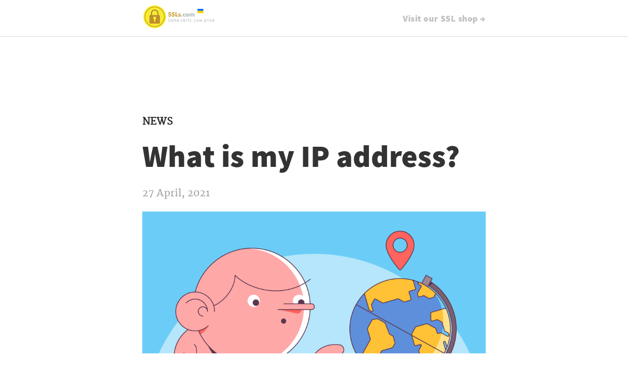

--- FILE ---
content_type: text/html; charset=UTF-8
request_url: https://www.ssls.com/blog/what-is-my-ip-address/
body_size: 12140
content:
<!DOCTYPE html>
<!--[if IE 7]>
<html class="ie ie7" lang="en-US" prefix="og: http://ogp.me/ns#">
<![endif]-->
<!--[if IE 8]>
<html class="ie ie8" lang="en-US" prefix="og: http://ogp.me/ns#">
<![endif]-->
<!--[if !(IE 7) | !(IE 8) ]><!-->
<html lang="en-US" prefix="og: http://ogp.me/ns#">
<!--<![endif]-->
<head>
	<!-- OneTrust Cookies Consent Notice start for www.ssls.com -->
	<script src="https://cdn.cookielaw.org/scripttemplates/otSDKStub.js"  type="text/javascript" charset="UTF-8" data-domain-script="e033dbd3-a5b7-470f-8d05-0b3398840a66"></script>
	<script type="text/javascript">
	function OptanonWrapper() { }
	</script>
	<!-- OneTrust Cookies Consent Notice end for www.ssls.com -->
	<!-- Cookie Management -->
	<script>
		 !function(){function u(){var e,t,e=(e="OptanonConsent",(e=document.cookie.match(new RegExp("(^| )"+e+"=([^;]+)")))?decodeURIComponent(e[2]):void 0),r="groups=",n=[];if(e){if(e.split("&").some(function(e){return 0===e.trim().indexOf(r)&&(t=e.substring(r.length,e.length),!0)}),t)for(var a=t.split(","),i=0;i<a.length;i++){var o=a[i],s=o.indexOf(":1");-1<s&&(s=o.substring(0,s),n.push(s))}}else n=["C0001","C0002","C0003","C0004","101","102","103","104","105","106","107","108","109","110"];return n}window.userAllowedScripsProcessor={activateUserAllowedScripts:function(){var e=u();if(e&&0<e.length)for(var t=0;t<e.length;t++){var r=e[t],n=document.querySelectorAll("script.nc-cookie-category-"+function(e){switch(e){case"C0001":return"1";case"C0002":return"2";case"C0003":return"3";case"C0004":return"4";default:return e}}(r)+"[type='text/plain']");if(n&&0<n.length)for(var a=0;a<n.length;a++){var i=n[a],o=document.createElement("script");if(i.attributes)for(t=0;t<i.attributes.length;t++){var s=i.attributes[t];o.setAttribute(s.name,s.value)}o.type="text/javascript",o.innerText=i.innerText,i.parentElement.appendChild(o),i.parentElement.removeChild(i)}}},addActiveGroupsToDataLayer:function(){window.dataLayer||(window.dataLayer=[]);var e=u();window.dataLayer.push({OnetrustActiveGroups:","+e.join(",")+","})}}}();
	</script>
	<!-- End Cookie Management -->
	<!-- Google Tag Manager -->
<script>
	userAllowedScripsProcessor.addActiveGroupsToDataLayer();
	(function(w,d,s,l,i){w[l]=w[l]||[];w[l].push({'gtm.start':
new Date().getTime(),event:'gtm.js'});var f=d.getElementsByTagName(s)[0],
j=d.createElement(s),dl=l!='dataLayer'?'&l='+l:'';j.async=true;j.src=
'https://www.googletagmanager.com/gtm.js?id='+i+dl;f.parentNode.insertBefore(j,f);
})(window,document,'script','dataLayer','GTM-NWJM5T');</script>
<!-- End Google Tag Manager (noscript) -->

    <meta http-equiv="Content-Type" content="text/html; charset=utf-8" />
	<meta name="viewport" content="width=device-width">
	<title>What is my IP address? | SSLs.com Blog</title>
	<link rel="shortcut icon" href="https://www.ssls.com/blog/favicon.ico" />
	<link rel="profile" href="http://gmpg.org/xfn/11">
	<link rel="pingback" href="https://www.ssls.com/blog/xmlrpc.php">
	<link rel="pingback" href="https://www.ssls.com/blog/wp-content/themes/twentyfourteen_child/font-awesome.min.css">
    <script src="//ajax.googleapis.com/ajax/libs/jquery/1.11.0/jquery.min.js"></script>
	<!--[if lt IE 9]>
	<script src="https://www.ssls.com/blog/wp-content/themes/twentyfourteen_child/js/html5.js"></script>
	<![endif]-->

    <script src="https://www.ssls.com/blog/wp-content/themes/twentyfourteen_child/js/flowtype.js"></script>
<!--    <script src="--><!--/js/jquery.fittext.js"></script>-->
    <script src="https://www.ssls.com/blog/wp-content/themes/twentyfourteen_child/js/custom.js"></script>
    <script src="https://www.ssls.com/blog/wp-content/themes/twentyfourteen_child/js/functions_custom.js"></script>
    <script type="text/javascript">




    </script>
	<meta name='robots' content='max-image-preview:large' />

<!-- This site is optimized with the Yoast SEO plugin v10.1.3 - https://yoast.com/wordpress/plugins/seo/ -->
<meta name="description" content="All Internet users have likely heard the term “IP address” mentioned on their web surfing travels, but do you know what they are and how they work? In"/>
<link rel="canonical" href="https://www.ssls.com/blog/what-is-my-ip-address/" />
<meta property="og:locale" content="en_US" />
<meta property="og:type" content="article" />
<meta property="og:title" content="What is my IP address? | SSLs.com Blog" />
<meta property="og:description" content="All Internet users have likely heard the term “IP address” mentioned on their web surfing travels, but do you know what they are and how they work? In" />
<meta property="og:url" content="https://www.ssls.com/blog/what-is-my-ip-address/" />
<meta property="og:site_name" content="SSLs.com Blog" />
<meta property="article:section" content="news" />
<meta property="article:published_time" content="2021-04-27T10:57:58-07:00" />
<meta property="article:modified_time" content="2023-12-06T15:57:48-08:00" />
<meta property="og:updated_time" content="2023-12-06T15:57:48-08:00" />
<meta property="og:image" content="https://www.ssls.com/blog/wp-content/uploads/SSL_Blog_What-is-My-IP-Address.png" />
<meta property="og:image:secure_url" content="https://www.ssls.com/blog/wp-content/uploads/SSL_Blog_What-is-My-IP-Address.png" />
<meta name="twitter:card" content="summary_large_image" />
<meta name="twitter:description" content="All Internet users have likely heard the term “IP address” mentioned on their web surfing travels, but do you know what they are and how they work? In" />
<meta name="twitter:title" content="What is my IP address? | SSLs.com Blog" />
<meta name="twitter:image" content="https://www.ssls.com/blog/wp-content/uploads/SSL_Blog_What-is-My-IP-Address.png" />
<!-- / Yoast SEO plugin. -->

<link rel='dns-prefetch' href='//fonts.googleapis.com' />
<link rel="alternate" type="application/rss+xml" title="SSLs.com Blog &raquo; Feed" href="https://www.ssls.com/blog/feed/" />
<link rel="alternate" type="application/rss+xml" title="SSLs.com Blog &raquo; Comments Feed" href="https://www.ssls.com/blog/comments/feed/" />
<script type="text/javascript">
window._wpemojiSettings = {"baseUrl":"https:\/\/s.w.org\/images\/core\/emoji\/14.0.0\/72x72\/","ext":".png","svgUrl":"https:\/\/s.w.org\/images\/core\/emoji\/14.0.0\/svg\/","svgExt":".svg","source":{"concatemoji":"https:\/\/www.ssls.com\/blog\/wp-includes\/js\/wp-emoji-release.min.js?ver=6.3.5"}};
/*! This file is auto-generated */
!function(i,n){var o,s,e;function c(e){try{var t={supportTests:e,timestamp:(new Date).valueOf()};sessionStorage.setItem(o,JSON.stringify(t))}catch(e){}}function p(e,t,n){e.clearRect(0,0,e.canvas.width,e.canvas.height),e.fillText(t,0,0);var t=new Uint32Array(e.getImageData(0,0,e.canvas.width,e.canvas.height).data),r=(e.clearRect(0,0,e.canvas.width,e.canvas.height),e.fillText(n,0,0),new Uint32Array(e.getImageData(0,0,e.canvas.width,e.canvas.height).data));return t.every(function(e,t){return e===r[t]})}function u(e,t,n){switch(t){case"flag":return n(e,"\ud83c\udff3\ufe0f\u200d\u26a7\ufe0f","\ud83c\udff3\ufe0f\u200b\u26a7\ufe0f")?!1:!n(e,"\ud83c\uddfa\ud83c\uddf3","\ud83c\uddfa\u200b\ud83c\uddf3")&&!n(e,"\ud83c\udff4\udb40\udc67\udb40\udc62\udb40\udc65\udb40\udc6e\udb40\udc67\udb40\udc7f","\ud83c\udff4\u200b\udb40\udc67\u200b\udb40\udc62\u200b\udb40\udc65\u200b\udb40\udc6e\u200b\udb40\udc67\u200b\udb40\udc7f");case"emoji":return!n(e,"\ud83e\udef1\ud83c\udffb\u200d\ud83e\udef2\ud83c\udfff","\ud83e\udef1\ud83c\udffb\u200b\ud83e\udef2\ud83c\udfff")}return!1}function f(e,t,n){var r="undefined"!=typeof WorkerGlobalScope&&self instanceof WorkerGlobalScope?new OffscreenCanvas(300,150):i.createElement("canvas"),a=r.getContext("2d",{willReadFrequently:!0}),o=(a.textBaseline="top",a.font="600 32px Arial",{});return e.forEach(function(e){o[e]=t(a,e,n)}),o}function t(e){var t=i.createElement("script");t.src=e,t.defer=!0,i.head.appendChild(t)}"undefined"!=typeof Promise&&(o="wpEmojiSettingsSupports",s=["flag","emoji"],n.supports={everything:!0,everythingExceptFlag:!0},e=new Promise(function(e){i.addEventListener("DOMContentLoaded",e,{once:!0})}),new Promise(function(t){var n=function(){try{var e=JSON.parse(sessionStorage.getItem(o));if("object"==typeof e&&"number"==typeof e.timestamp&&(new Date).valueOf()<e.timestamp+604800&&"object"==typeof e.supportTests)return e.supportTests}catch(e){}return null}();if(!n){if("undefined"!=typeof Worker&&"undefined"!=typeof OffscreenCanvas&&"undefined"!=typeof URL&&URL.createObjectURL&&"undefined"!=typeof Blob)try{var e="postMessage("+f.toString()+"("+[JSON.stringify(s),u.toString(),p.toString()].join(",")+"));",r=new Blob([e],{type:"text/javascript"}),a=new Worker(URL.createObjectURL(r),{name:"wpTestEmojiSupports"});return void(a.onmessage=function(e){c(n=e.data),a.terminate(),t(n)})}catch(e){}c(n=f(s,u,p))}t(n)}).then(function(e){for(var t in e)n.supports[t]=e[t],n.supports.everything=n.supports.everything&&n.supports[t],"flag"!==t&&(n.supports.everythingExceptFlag=n.supports.everythingExceptFlag&&n.supports[t]);n.supports.everythingExceptFlag=n.supports.everythingExceptFlag&&!n.supports.flag,n.DOMReady=!1,n.readyCallback=function(){n.DOMReady=!0}}).then(function(){return e}).then(function(){var e;n.supports.everything||(n.readyCallback(),(e=n.source||{}).concatemoji?t(e.concatemoji):e.wpemoji&&e.twemoji&&(t(e.twemoji),t(e.wpemoji)))}))}((window,document),window._wpemojiSettings);
</script>
<style type="text/css">
img.wp-smiley,
img.emoji {
	display: inline !important;
	border: none !important;
	box-shadow: none !important;
	height: 1em !important;
	width: 1em !important;
	margin: 0 0.07em !important;
	vertical-align: -0.1em !important;
	background: none !important;
	padding: 0 !important;
}
</style>
	<link rel='stylesheet' id='wp-block-library-css' href='https://www.ssls.com/blog/wp-includes/css/dist/block-library/style.min.css?ver=6.3.5' type='text/css' media='all' />
<style id='classic-theme-styles-inline-css' type='text/css'>
/*! This file is auto-generated */
.wp-block-button__link{color:#fff;background-color:#32373c;border-radius:9999px;box-shadow:none;text-decoration:none;padding:calc(.667em + 2px) calc(1.333em + 2px);font-size:1.125em}.wp-block-file__button{background:#32373c;color:#fff;text-decoration:none}
</style>
<style id='global-styles-inline-css' type='text/css'>
body{--wp--preset--color--black: #000000;--wp--preset--color--cyan-bluish-gray: #abb8c3;--wp--preset--color--white: #ffffff;--wp--preset--color--pale-pink: #f78da7;--wp--preset--color--vivid-red: #cf2e2e;--wp--preset--color--luminous-vivid-orange: #ff6900;--wp--preset--color--luminous-vivid-amber: #fcb900;--wp--preset--color--light-green-cyan: #7bdcb5;--wp--preset--color--vivid-green-cyan: #00d084;--wp--preset--color--pale-cyan-blue: #8ed1fc;--wp--preset--color--vivid-cyan-blue: #0693e3;--wp--preset--color--vivid-purple: #9b51e0;--wp--preset--gradient--vivid-cyan-blue-to-vivid-purple: linear-gradient(135deg,rgba(6,147,227,1) 0%,rgb(155,81,224) 100%);--wp--preset--gradient--light-green-cyan-to-vivid-green-cyan: linear-gradient(135deg,rgb(122,220,180) 0%,rgb(0,208,130) 100%);--wp--preset--gradient--luminous-vivid-amber-to-luminous-vivid-orange: linear-gradient(135deg,rgba(252,185,0,1) 0%,rgba(255,105,0,1) 100%);--wp--preset--gradient--luminous-vivid-orange-to-vivid-red: linear-gradient(135deg,rgba(255,105,0,1) 0%,rgb(207,46,46) 100%);--wp--preset--gradient--very-light-gray-to-cyan-bluish-gray: linear-gradient(135deg,rgb(238,238,238) 0%,rgb(169,184,195) 100%);--wp--preset--gradient--cool-to-warm-spectrum: linear-gradient(135deg,rgb(74,234,220) 0%,rgb(151,120,209) 20%,rgb(207,42,186) 40%,rgb(238,44,130) 60%,rgb(251,105,98) 80%,rgb(254,248,76) 100%);--wp--preset--gradient--blush-light-purple: linear-gradient(135deg,rgb(255,206,236) 0%,rgb(152,150,240) 100%);--wp--preset--gradient--blush-bordeaux: linear-gradient(135deg,rgb(254,205,165) 0%,rgb(254,45,45) 50%,rgb(107,0,62) 100%);--wp--preset--gradient--luminous-dusk: linear-gradient(135deg,rgb(255,203,112) 0%,rgb(199,81,192) 50%,rgb(65,88,208) 100%);--wp--preset--gradient--pale-ocean: linear-gradient(135deg,rgb(255,245,203) 0%,rgb(182,227,212) 50%,rgb(51,167,181) 100%);--wp--preset--gradient--electric-grass: linear-gradient(135deg,rgb(202,248,128) 0%,rgb(113,206,126) 100%);--wp--preset--gradient--midnight: linear-gradient(135deg,rgb(2,3,129) 0%,rgb(40,116,252) 100%);--wp--preset--font-size--small: 13px;--wp--preset--font-size--medium: 20px;--wp--preset--font-size--large: 36px;--wp--preset--font-size--x-large: 42px;--wp--preset--spacing--20: 0.44rem;--wp--preset--spacing--30: 0.67rem;--wp--preset--spacing--40: 1rem;--wp--preset--spacing--50: 1.5rem;--wp--preset--spacing--60: 2.25rem;--wp--preset--spacing--70: 3.38rem;--wp--preset--spacing--80: 5.06rem;--wp--preset--shadow--natural: 6px 6px 9px rgba(0, 0, 0, 0.2);--wp--preset--shadow--deep: 12px 12px 50px rgba(0, 0, 0, 0.4);--wp--preset--shadow--sharp: 6px 6px 0px rgba(0, 0, 0, 0.2);--wp--preset--shadow--outlined: 6px 6px 0px -3px rgba(255, 255, 255, 1), 6px 6px rgba(0, 0, 0, 1);--wp--preset--shadow--crisp: 6px 6px 0px rgba(0, 0, 0, 1);}:where(.is-layout-flex){gap: 0.5em;}:where(.is-layout-grid){gap: 0.5em;}body .is-layout-flow > .alignleft{float: left;margin-inline-start: 0;margin-inline-end: 2em;}body .is-layout-flow > .alignright{float: right;margin-inline-start: 2em;margin-inline-end: 0;}body .is-layout-flow > .aligncenter{margin-left: auto !important;margin-right: auto !important;}body .is-layout-constrained > .alignleft{float: left;margin-inline-start: 0;margin-inline-end: 2em;}body .is-layout-constrained > .alignright{float: right;margin-inline-start: 2em;margin-inline-end: 0;}body .is-layout-constrained > .aligncenter{margin-left: auto !important;margin-right: auto !important;}body .is-layout-constrained > :where(:not(.alignleft):not(.alignright):not(.alignfull)){max-width: var(--wp--style--global--content-size);margin-left: auto !important;margin-right: auto !important;}body .is-layout-constrained > .alignwide{max-width: var(--wp--style--global--wide-size);}body .is-layout-flex{display: flex;}body .is-layout-flex{flex-wrap: wrap;align-items: center;}body .is-layout-flex > *{margin: 0;}body .is-layout-grid{display: grid;}body .is-layout-grid > *{margin: 0;}:where(.wp-block-columns.is-layout-flex){gap: 2em;}:where(.wp-block-columns.is-layout-grid){gap: 2em;}:where(.wp-block-post-template.is-layout-flex){gap: 1.25em;}:where(.wp-block-post-template.is-layout-grid){gap: 1.25em;}.has-black-color{color: var(--wp--preset--color--black) !important;}.has-cyan-bluish-gray-color{color: var(--wp--preset--color--cyan-bluish-gray) !important;}.has-white-color{color: var(--wp--preset--color--white) !important;}.has-pale-pink-color{color: var(--wp--preset--color--pale-pink) !important;}.has-vivid-red-color{color: var(--wp--preset--color--vivid-red) !important;}.has-luminous-vivid-orange-color{color: var(--wp--preset--color--luminous-vivid-orange) !important;}.has-luminous-vivid-amber-color{color: var(--wp--preset--color--luminous-vivid-amber) !important;}.has-light-green-cyan-color{color: var(--wp--preset--color--light-green-cyan) !important;}.has-vivid-green-cyan-color{color: var(--wp--preset--color--vivid-green-cyan) !important;}.has-pale-cyan-blue-color{color: var(--wp--preset--color--pale-cyan-blue) !important;}.has-vivid-cyan-blue-color{color: var(--wp--preset--color--vivid-cyan-blue) !important;}.has-vivid-purple-color{color: var(--wp--preset--color--vivid-purple) !important;}.has-black-background-color{background-color: var(--wp--preset--color--black) !important;}.has-cyan-bluish-gray-background-color{background-color: var(--wp--preset--color--cyan-bluish-gray) !important;}.has-white-background-color{background-color: var(--wp--preset--color--white) !important;}.has-pale-pink-background-color{background-color: var(--wp--preset--color--pale-pink) !important;}.has-vivid-red-background-color{background-color: var(--wp--preset--color--vivid-red) !important;}.has-luminous-vivid-orange-background-color{background-color: var(--wp--preset--color--luminous-vivid-orange) !important;}.has-luminous-vivid-amber-background-color{background-color: var(--wp--preset--color--luminous-vivid-amber) !important;}.has-light-green-cyan-background-color{background-color: var(--wp--preset--color--light-green-cyan) !important;}.has-vivid-green-cyan-background-color{background-color: var(--wp--preset--color--vivid-green-cyan) !important;}.has-pale-cyan-blue-background-color{background-color: var(--wp--preset--color--pale-cyan-blue) !important;}.has-vivid-cyan-blue-background-color{background-color: var(--wp--preset--color--vivid-cyan-blue) !important;}.has-vivid-purple-background-color{background-color: var(--wp--preset--color--vivid-purple) !important;}.has-black-border-color{border-color: var(--wp--preset--color--black) !important;}.has-cyan-bluish-gray-border-color{border-color: var(--wp--preset--color--cyan-bluish-gray) !important;}.has-white-border-color{border-color: var(--wp--preset--color--white) !important;}.has-pale-pink-border-color{border-color: var(--wp--preset--color--pale-pink) !important;}.has-vivid-red-border-color{border-color: var(--wp--preset--color--vivid-red) !important;}.has-luminous-vivid-orange-border-color{border-color: var(--wp--preset--color--luminous-vivid-orange) !important;}.has-luminous-vivid-amber-border-color{border-color: var(--wp--preset--color--luminous-vivid-amber) !important;}.has-light-green-cyan-border-color{border-color: var(--wp--preset--color--light-green-cyan) !important;}.has-vivid-green-cyan-border-color{border-color: var(--wp--preset--color--vivid-green-cyan) !important;}.has-pale-cyan-blue-border-color{border-color: var(--wp--preset--color--pale-cyan-blue) !important;}.has-vivid-cyan-blue-border-color{border-color: var(--wp--preset--color--vivid-cyan-blue) !important;}.has-vivid-purple-border-color{border-color: var(--wp--preset--color--vivid-purple) !important;}.has-vivid-cyan-blue-to-vivid-purple-gradient-background{background: var(--wp--preset--gradient--vivid-cyan-blue-to-vivid-purple) !important;}.has-light-green-cyan-to-vivid-green-cyan-gradient-background{background: var(--wp--preset--gradient--light-green-cyan-to-vivid-green-cyan) !important;}.has-luminous-vivid-amber-to-luminous-vivid-orange-gradient-background{background: var(--wp--preset--gradient--luminous-vivid-amber-to-luminous-vivid-orange) !important;}.has-luminous-vivid-orange-to-vivid-red-gradient-background{background: var(--wp--preset--gradient--luminous-vivid-orange-to-vivid-red) !important;}.has-very-light-gray-to-cyan-bluish-gray-gradient-background{background: var(--wp--preset--gradient--very-light-gray-to-cyan-bluish-gray) !important;}.has-cool-to-warm-spectrum-gradient-background{background: var(--wp--preset--gradient--cool-to-warm-spectrum) !important;}.has-blush-light-purple-gradient-background{background: var(--wp--preset--gradient--blush-light-purple) !important;}.has-blush-bordeaux-gradient-background{background: var(--wp--preset--gradient--blush-bordeaux) !important;}.has-luminous-dusk-gradient-background{background: var(--wp--preset--gradient--luminous-dusk) !important;}.has-pale-ocean-gradient-background{background: var(--wp--preset--gradient--pale-ocean) !important;}.has-electric-grass-gradient-background{background: var(--wp--preset--gradient--electric-grass) !important;}.has-midnight-gradient-background{background: var(--wp--preset--gradient--midnight) !important;}.has-small-font-size{font-size: var(--wp--preset--font-size--small) !important;}.has-medium-font-size{font-size: var(--wp--preset--font-size--medium) !important;}.has-large-font-size{font-size: var(--wp--preset--font-size--large) !important;}.has-x-large-font-size{font-size: var(--wp--preset--font-size--x-large) !important;}
.wp-block-navigation a:where(:not(.wp-element-button)){color: inherit;}
:where(.wp-block-post-template.is-layout-flex){gap: 1.25em;}:where(.wp-block-post-template.is-layout-grid){gap: 1.25em;}
:where(.wp-block-columns.is-layout-flex){gap: 2em;}:where(.wp-block-columns.is-layout-grid){gap: 2em;}
.wp-block-pullquote{font-size: 1.5em;line-height: 1.6;}
</style>
<link rel='stylesheet' id='twentyfourteen-lato-css' href='//fonts.googleapis.com/css?family=Lato%3A300%2C400%2C700%2C900%2C300italic%2C400italic%2C700italic' type='text/css' media='all' />
<link rel='stylesheet' id='genericons-css' href='https://www.ssls.com/blog/wp-content/themes/twentyfourteen/genericons/genericons.css?ver=3.0.2' type='text/css' media='all' />
<link rel='stylesheet' id='twentyfourteen-style-css' href='https://www.ssls.com/blog/wp-content/themes/twentyfourteen_child/style.css?ver=6.3.5' type='text/css' media='all' />
<!--[if lt IE 9]>
<link rel='stylesheet' id='twentyfourteen-ie-css' href='https://www.ssls.com/blog/wp-content/themes/twentyfourteen/css/ie.css?ver=20131205' type='text/css' media='all' />
<![endif]-->
<script type='text/javascript' src='https://www.ssls.com/blog/wp-includes/js/jquery/jquery.min.js?ver=3.7.0' id='jquery-core-js'></script>
<script type='text/javascript' src='https://www.ssls.com/blog/wp-includes/js/jquery/jquery-migrate.min.js?ver=3.4.1' id='jquery-migrate-js'></script>
<link rel="https://api.w.org/" href="https://www.ssls.com/blog/wp-json/" /><link rel="alternate" type="application/json" href="https://www.ssls.com/blog/wp-json/wp/v2/posts/1831" /><link rel="EditURI" type="application/rsd+xml" title="RSD" href="https://www.ssls.com/blog/xmlrpc.php?rsd" />
<meta name="generator" content="WordPress 6.3.5" />
<link rel='shortlink' href='https://www.ssls.com/blog/?p=1831' />
<link rel="alternate" type="application/json+oembed" href="https://www.ssls.com/blog/wp-json/oembed/1.0/embed?url=https%3A%2F%2Fwww.ssls.com%2Fblog%2Fwhat-is-my-ip-address%2F" />
<link rel="alternate" type="text/xml+oembed" href="https://www.ssls.com/blog/wp-json/oembed/1.0/embed?url=https%3A%2F%2Fwww.ssls.com%2Fblog%2Fwhat-is-my-ip-address%2F&#038;format=xml" />
	<style type="text/css" id="twentyfourteen-header-css">
			.site-title a {
			color: #ffffff;
		}
		</style>
	<style type="text/css" id="custom-background-css">
body.custom-background { background-color: #ffffff; }
</style>
	</head>

<body class="post-template-default single single-post postid-1831 single-format-standard custom-background group-blog masthead-fixed full-width footer-widgets singular">
<!-- Google Tag Manager (noscript) -->
<noscript><iframe src="https://www.googletagmanager.com/ns.html?id=GTM-NWJM5T"
height="0" width="0" style="display:none;visibility:hidden"></iframe></noscript>
<!-- End Google Tag Manager (noscript) -->

<div id="page" class="hfeed site">
	
	<header id="masthead" class="site-header" role="banner">
		<div class="header-main">
			<span class="site-title" style="">
                <a href="https://www.ssls.com/blog/" rel="home" class="logoImg"></a>
                <a href="http://www.ssls.com/" class="linkSSl">Visit our SSL shop &#8594;</a>
                <div style="clear: both;"></div>
<!--                <a href="http://www.ssls.com/">Visit our SSl shop @ SSLs.com &#8594;</a>-->
            </span>
<!--            <div class="socialLinksHeader">-->
<!--                <a href="javascript:void(0);">RSS</a>-->
<!--                <a href="javascript:void(0);">Twitter</a>-->
<!--                <a href="javascript:void(0);">Facebook</a>-->
<!--                <a href="javascript:void(0);">Google+</a>-->
<!--            </div>-->
<!---->
<!--			<div class="search-toggle">-->
<!--                <i class="fa fa-search"></i>-->
<!--                <div id="search-container" class="search-box-wrapper hide">-->
<!--                    <div class="search-box">-->
<!--                        --><!--                    </div>-->
<!--                </div>-->
<!--			</div>-->
<!---->
<!--			<nav id="primary-navigation" class="site-navigation primary-navigation" role="navigation">-->
<!--				<h1 class="menu-toggle">--><!--</h1>-->
<!--				<a class="screen-reader-text skip-link" href="#content">--><!--</a>-->
<!--				--><!--			</nav>-->
<!--            <div style="clear: both;"></div>-->
		</div>


</header><!-- #masthead -->

    <!--<div class="blogTitleBox">
        <h1 class="blogTitle">
            <a href="" rel="home">Articles</a>
            <span>/</span>
            <a href="http://www.ssls.com/">Visit our SSl shop @ SSLs.com &#8594;</a>
        </h1>
    </div>-->
	<div id="main" class="site-main">

	<div id="primary" class="content-area">
		<div id="content" class="site-content" role="main">
			

<article id="post-1831" class="post-1831 post type-post status-publish format-standard hentry category-news">
<!--	--><!--    <div class="shareButtonContent">-->
<!--        <p><a target="_blank" href="https://twitter.com/intent/tweet?text=YOUR-TITLE&url=YOUR-URL&via=TWITTER-HANDLE">Twitter</a></p>-->
<!--        <p><a target="_blank" href="https://www.facebook.com/sharer/sharer.php?u=YOUR-URL">Facebook</a></p>-->
<!--        <p><a target="_blank" href="https://plus.google.com/share?url=YOUR-URL">Google+</a></p>-->
<!--        <p><a target="_blank" href="https://www.linkedin.com/shareArticle?mini=true&url=YOUR-URL&title=YOUR-TITLE&summary=YOUR-SUMMARY&source=YOUR-URL">LinkedIn</a></p>-->
<!--        <p><a target="_blank" href="https://pinterest.com/pin/create/button/?url=YOUR-URL&description=YOUR-DESCRIPTION&media=YOUR-IMAGE-SRC">Pinterest</a></p>-->
<!--        <p><a target="_blank" href="http://www.tumblr.com/share">tumblr.</a></p>-->
<!--    </div>-->

	<header class="entry-header">
				<div class="entry-meta">
			<span class="cat-links"><a href="https://www.ssls.com/blog/category/news/" rel="category tag">news</a></span>
		</div>
		<h1 class="entry-title">What is my IP&nbsp;address?</h1>
		<div class="entry-meta">
			<span class="entry-date"><a href="https://www.ssls.com/blog/what-is-my-ip-address/" rel="bookmark"><time class="entry-date" datetime="2021-04-27T03:57:58-07:00">27 April, 2021</time></a></span> <span class="byline"><span class="author vcard"><a class="url fn n" href="https://www.ssls.com/blog/author/cora-quigley/" rel="author">Cora Quigley</a></span></span>            		</div><!-- .entry-meta -->
	</header><!-- .entry-header -->

		<div class="entry-content">
		
<figure class="wp-block-image"><img decoding="async" src="https://www.ssls.com/blog/wp-content/uploads/SSL_Blog_What-is-My-IP-Address.png" alt="" class="wp-image-1714"/></figure>



<p>All Internet users have likely heard the term “IP address” mentioned on their web surfing travels, but do you know what they are and how they work? In this article, we’ll be looking at these mysterious sets of numbers digital devices need to connect to the Internet, and why they are integral to how the Internet functions.<br></p>



<span id="more-1831"></span>



<h2 class="wp-block-heading">IP address: a definition</h2>



<p>First, let’s break down the term “IP address”. IP is short for Internet Protocol, which is the underlying communications protocol that defines how data is sent over the Internet and other similar computer networks. The “address” portion refers to the unique string of numbers that identifies each device connected to the Internet.&nbsp;<br></p>



<p>The most common type of IP address consists of a set of four decimal numbers separated by dots, ranging from 0 to 255 — for example, 172.16.254.1. This type of IP address is known as IPv4. Because we’re beginning to <a href="https://arstechnica.com/information-technology/2012/09/europe-officially-runs-out-of-ipv4-addresses/">run out</a> of these kinds of addresses, a type of IP address known as IPv6 is slowly replacing them. An IPv6 address has eight blocks of digits (not just numbers) rather than four, with each block separated by a colon rather than a dot. Here’s an example of an IPv6 address: 2001:0db8:85a3:0000:0000:8a2e:0370:7334<br></p>



<p>IP addresses are essential to Internet communications. A lot of information is conveyed in that seemingly arbitrary set of numbers and digits, from the type of device you use to your device’s location. Once you are connected to the Internet, your device’s IP address is linked to everything you do online.</p>



<h2 class="wp-block-heading">How IP addresses work</h2>



<p>As we mentioned in the last section, IP addresses are not random. For someone connecting to the Internet on a digital device, such as a laptop, an IP address is allocated to it by their Internet service provider (ISP). However, ISPs do not actually produce the IP addresses.&nbsp;</p>



<p>IP addresses are created and distributed through a hierarchical structure, with the Internet Assigned Numbers Authority (IANA) at the top. The IANA mathematically creates IP addresses and then allocates them to Regional Internet registries, which are responsible for giving IP addresses to local Internet registries (such as your ISP) in a specific region.&nbsp;</p>



<p>The purpose of an IP address can be thought of as a sort of electronic return address. When you connect to the Internet on your laptop, your ISP will know to route your Internet activity back to you because of the specific IP address they have assigned to your laptop. One interesting thing about IP addresses is that they are not permanent. The laptop’s IP address can change due to a number of reasons, such as resetting your router or purposefully changing it by <a href="https://www.ssls.com/blog/ssl-vpn-explained-a-beginners-guide/">using a VPN</a> with <a href="https://www.ssls.com/">encryption</a>, or simply asking your ISP to assign you a new one. Similarly, if you bring your laptop to a different location, a new IP address will be given because you’ll connect to the Internet via a different network. </p>



<h2 class="wp-block-heading">So, what is my IP address then?</h2>



<p>As you’ve probably worked out, your IP address is potentially subject to change, depending on how much you travel, if you have a VPN, or simply reset your router a lot. There’s also the matter of public and private IP addresses. A public IP address is what the ISP assigns an entire network (such as your home network). Within that network, each device is assigned its own IP address. This is a private IP address.<br></p>



<p>Finding out your public IP address is as easy as a quick Google search. Simply search for the term “what is my IP,” and the top result will be your home network’s IP address. There are also several websites dedicated to finding out your public IP address, such as <a href="https://www.whatismyip.com/">whatismyip.com</a> and <a href="https://whatismyipaddress.com/">whatismyipaddress.com</a>. You may notice when using these sites that the location is not always accurate. This is because public IP addresses only reveal your approximate location and not your exact physical address.&nbsp;<br></p>



<p>Finding out your private IP address requires a little more legwork and depends on the type of device you use, but it is still relatively easy.&nbsp;<br></p>



<p>For Windows 10, do the following:&nbsp;<br></p>



<ul><li>In the taskbar, find the WiFi icon and select the network you’re connected to</li><li>Click “Properties”</li><li>On the new screen, your device’s private IP address will be displayed next to “IPv4 address”.</li></ul>



<p>On macOS, do the following:<br></p>



<ul><li>In the menu bar, select the Apple logo</li><li>Click system preferences and select the network you’re currently connected to&nbsp;</li><li>Your private IP address should be displayed under “Status”</li></ul>



<p>If you want to find out the private IP address of your smartphone, here’s how you can do it on <a href="https://www.makeuseof.com/tag/find-ip-address-mobile-smartphone/">Android</a> and <a href="https://www.whatismyip.com/how-to-find-your-iphones-ip-address/">Apple</a>.</p>



<h2 class="wp-block-heading">Conclusion</h2>



<p>The answer to what exactly your IP address is usually “it depends”. IP addresses change based on numerous factors such as your device’s location and the network you&#8217;re using, not to mention the difference between a public IP address and a private IP address. Fortunately, both are easy to find by following the instructions outlined above. Hopefully, you come away from this article with a better understanding of what an IP address is and how to find yours!<br></p>
<div class="saboxplugin-wrap" itemtype="http://schema.org/Person" itemscope itemprop="author"><div class="saboxplugin-tab"><div class="saboxplugin-gravatar"><img src="https://www.ssls.com/blog/wp-content/uploads/Cora-ava.png" width="100"  height="100" alt="" itemprop="image"></div><div class="saboxplugin-authorname"><a href="https://www.ssls.com/blog/author/cora-quigley/" class="vcard author" rel="author" itemprop="url"><span class="fn" itemprop="name">Cora Quigley</span></a></div><div class="saboxplugin-desc"><div itemprop="description"><p>Cora is a digital copywriter for SSLs.com. Having eight years of experience in online content creation, she is a versatile writer with an interest in a wide variety of topics, ranging from technology to marketing.</p>
</div></div><div class="clearfix"></div></div></div>	</div><!-- .entry-content -->
	

</article><!-- #post-## -->
                    <div class="postSocials">
                    <span>
                        Share on
                        <a href="javascript:void(0)"
                           onclick="window.open('http://twitter.com/intent/tweet?text=What is my IP address? https%3A%2F%2Fssls-blog.production.cloudplatform.tech%2F%3Fp%3D1831', '', 'menubar=no,toolbar=no,resizable=yes,scrollbars=yes,height=600,width=600'); _gaq.push(['_trackEvent', 'Twitter', 'Share', 'Blog']); return false;">Twitter</a>,
                        <a href="javascript:void(0)"
                           onclick="window.open('https://www.facebook.com/sharer/sharer.php?u=https%3A%2F%2Fssls-blog.production.cloudplatform.tech%2F%3Fp%3D1831', '', 'menubar=no,toolbar=no,resizable=yes,scrollbars=yes,height=600,width=600'); _gaq.push(['_trackEvent', 'Facebook', 'Share', 'Blog']); return false;">Facebook</a>,
                        <a href="javascript:void(0)"
                           onclick="window.open('https://plus.google.com/share?url=https%3A%2F%2Fssls-blog.production.cloudplatform.tech%2F%3Fp%3D1831', '', 'menubar=no,toolbar=no,resizable=yes,scrollbars=yes,height=600,width=600'); _gaq.push(['_trackEvent', 'G_plus', 'Share', 'Blog']); return false;">Google+</a>
                    </span>
                    </div>
                    	<nav class="navigation post-navigation" role="navigation">
		<span class="screen-reader-text">Post navigation</span>
		<div class="nav-links">
			<a href="https://www.ssls.com/blog/what-is-a-firewall-and-why-are-they-needed/" rel="prev"><span class="meta-nav">Previous Post</span>What is a firewall and why are they&nbsp;needed?</a><a href="https://www.ssls.com/blog/why-your-site-should-have-robots-txt-sitemap-xml/" rel="next"><span class="meta-nav">Next Post</span>Why your site should have robots.txt &#038;&nbsp;sitemap.xml</a>		</div><!-- .nav-links -->
	</nav><!-- .navigation -->
			</div><!-- #content -->
	</div><!-- #primary -->

<div id="secondary">
	
	
	</div><!-- #secondary -->

		</div><!-- #main -->

		<footer id="colophon" class="site-footer" role="contentinfo">

			
<div id="supplementary">
	<div id="footer-sidebar" class="footer-sidebar widget-area" role="complementary">
			</div><!-- #footer-sidebar -->
</div><!-- #supplementary -->

            <div class="footerSocialsContainer">
                <span class="followText">Follow posts:</span>
                <div class="footerSocials">
                    <!--<a href="javascript:void(0);">RSS</a>
                    <span>.</span>-->
                    <a href="https://twitter.com/sslscom" class="firstLink">twitter</a>
                    <span>•</span>
                    <a href="https://www.facebook.com/SSLsCom">facebook</a>
                </div>
                <div style="clear: both;"></div>
                <a href="//www.dmca.com/Protection/Status.aspx?ID=b1971cab-a804-4f40-94c8-149f36985a27" target="_blank" title="DMCA.com Protection Status" class="dmca-badge"
"><img src="https://images.dmca.com/Badges/dmca-badge-w100-5x1-05.png?ID=b1971cab-a804-4f40-94c8-149f36985a27" alt="DMCA.com Protection Status"></a> <script src="https://images.dmca.com/Badges/DMCABadgeHelper.min.js"> </script>
            </div>

			<div class="site-info">
								<a href="http://wordpress.org/">Proudly powered by WordPress</a>
			</div><!-- .site-info -->
		</footer><!-- #colophon -->
	</div><!-- #page -->

	<style type="text/css">.saboxplugin-wrap{-webkit-box-sizing:border-box;-moz-box-sizing:border-box;-ms-box-sizing:border-box;box-sizing:border-box;border:1px solid #eee;width:100%;clear:both;display:block;overflow:hidden;word-wrap:break-word;position:relative}.saboxplugin-wrap .saboxplugin-gravatar{float:left;padding:0 20px 20px 20px}.saboxplugin-wrap .saboxplugin-gravatar img{max-width:100px;height:auto;border-radius:0;}.saboxplugin-wrap .saboxplugin-authorname{font-size:18px;line-height:1;margin:20px 0 0 20px;display:block}.saboxplugin-wrap .saboxplugin-authorname a{text-decoration:none}.saboxplugin-wrap .saboxplugin-authorname a:focus{outline:0}.saboxplugin-wrap .saboxplugin-desc{display:block;margin:5px 20px}.saboxplugin-wrap .saboxplugin-desc a{text-decoration:underline}.saboxplugin-wrap .saboxplugin-desc p{margin:5px 0 12px}.saboxplugin-wrap .saboxplugin-web{margin:0 20px 15px;text-align:left}.saboxplugin-wrap .sab-web-position{text-align:right}.saboxplugin-wrap .saboxplugin-web a{color:#ccc;text-decoration:none}.saboxplugin-wrap .saboxplugin-socials{position:relative;display:block;background:#fcfcfc;padding:5px;border-top:1px solid #eee}.saboxplugin-wrap .saboxplugin-socials a svg{width:20px;height:20px}.saboxplugin-wrap .saboxplugin-socials a svg .st2{fill:#fff; transform-origin:center center;}.saboxplugin-wrap .saboxplugin-socials a svg .st1{fill:rgba(0,0,0,.3)}.saboxplugin-wrap .saboxplugin-socials a:hover{opacity:.8;-webkit-transition:opacity .4s;-moz-transition:opacity .4s;-o-transition:opacity .4s;transition:opacity .4s;box-shadow:none!important;-webkit-box-shadow:none!important}.saboxplugin-wrap .saboxplugin-socials .saboxplugin-icon-color{box-shadow:none;padding:0;border:0;-webkit-transition:opacity .4s;-moz-transition:opacity .4s;-o-transition:opacity .4s;transition:opacity .4s;display:inline-block;color:#fff;font-size:0;text-decoration:inherit;margin:5px;-webkit-border-radius:0;-moz-border-radius:0;-ms-border-radius:0;-o-border-radius:0;border-radius:0;overflow:hidden}.saboxplugin-wrap .saboxplugin-socials .saboxplugin-icon-grey{text-decoration:inherit;box-shadow:none;position:relative;display:-moz-inline-stack;display:inline-block;vertical-align:middle;zoom:1;margin:10px 5px;color:#444;fill:#444}.clearfix:after,.clearfix:before{content:' ';display:table;line-height:0;clear:both}.ie7 .clearfix{zoom:1}.saboxplugin-socials.sabox-colored .saboxplugin-icon-color .sab-twitch{border-color:#38245c}.saboxplugin-socials.sabox-colored .saboxplugin-icon-color .sab-addthis{border-color:#e91c00}.saboxplugin-socials.sabox-colored .saboxplugin-icon-color .sab-behance{border-color:#003eb0}.saboxplugin-socials.sabox-colored .saboxplugin-icon-color .sab-delicious{border-color:#06c}.saboxplugin-socials.sabox-colored .saboxplugin-icon-color .sab-deviantart{border-color:#036824}.saboxplugin-socials.sabox-colored .saboxplugin-icon-color .sab-digg{border-color:#00327c}.saboxplugin-socials.sabox-colored .saboxplugin-icon-color .sab-dribbble{border-color:#ba1655}.saboxplugin-socials.sabox-colored .saboxplugin-icon-color .sab-facebook{border-color:#1e2e4f}.saboxplugin-socials.sabox-colored .saboxplugin-icon-color .sab-flickr{border-color:#003576}.saboxplugin-socials.sabox-colored .saboxplugin-icon-color .sab-github{border-color:#264874}.saboxplugin-socials.sabox-colored .saboxplugin-icon-color .sab-google{border-color:#0b51c5}.saboxplugin-socials.sabox-colored .saboxplugin-icon-color .sab-googleplus{border-color:#96271a}.saboxplugin-socials.sabox-colored .saboxplugin-icon-color .sab-html5{border-color:#902e13}.saboxplugin-socials.sabox-colored .saboxplugin-icon-color .sab-instagram{border-color:#1630aa}.saboxplugin-socials.sabox-colored .saboxplugin-icon-color .sab-linkedin{border-color:#00344f}.saboxplugin-socials.sabox-colored .saboxplugin-icon-color .sab-pinterest{border-color:#5b040e}.saboxplugin-socials.sabox-colored .saboxplugin-icon-color .sab-reddit{border-color:#992900}.saboxplugin-socials.sabox-colored .saboxplugin-icon-color .sab-rss{border-color:#a43b0a}.saboxplugin-socials.sabox-colored .saboxplugin-icon-color .sab-sharethis{border-color:#5d8420}.saboxplugin-socials.sabox-colored .saboxplugin-icon-color .sab-skype{border-color:#00658a}.saboxplugin-socials.sabox-colored .saboxplugin-icon-color .sab-soundcloud{border-color:#995200}.saboxplugin-socials.sabox-colored .saboxplugin-icon-color .sab-spotify{border-color:#0f612c}.saboxplugin-socials.sabox-colored .saboxplugin-icon-color .sab-stackoverflow{border-color:#a95009}.saboxplugin-socials.sabox-colored .saboxplugin-icon-color .sab-steam{border-color:#006388}.saboxplugin-socials.sabox-colored .saboxplugin-icon-color .sab-user_email{border-color:#b84e05}.saboxplugin-socials.sabox-colored .saboxplugin-icon-color .sab-stumbleUpon{border-color:#9b280e}.saboxplugin-socials.sabox-colored .saboxplugin-icon-color .sab-tumblr{border-color:#10151b}.saboxplugin-socials.sabox-colored .saboxplugin-icon-color .sab-twitter{border-color:#0967a0}.saboxplugin-socials.sabox-colored .saboxplugin-icon-color .sab-vimeo{border-color:#0d7091}.saboxplugin-socials.sabox-colored .saboxplugin-icon-color .sab-windows{border-color:#003f71}.saboxplugin-socials.sabox-colored .saboxplugin-icon-color .sab-whatsapp{border-color:#003f71}.saboxplugin-socials.sabox-colored .saboxplugin-icon-color .sab-wordpress{border-color:#0f3647}.saboxplugin-socials.sabox-colored .saboxplugin-icon-color .sab-yahoo{border-color:#14002d}.saboxplugin-socials.sabox-colored .saboxplugin-icon-color .sab-youtube{border-color:#900}.saboxplugin-socials.sabox-colored .saboxplugin-icon-color .sab-xing{border-color:#000202}.saboxplugin-socials.sabox-colored .saboxplugin-icon-color .sab-mixcloud{border-color:#2475a0}.saboxplugin-socials.sabox-colored .saboxplugin-icon-color .sab-vk{border-color:#243549}.saboxplugin-socials.sabox-colored .saboxplugin-icon-color .sab-medium{border-color:#00452c}.saboxplugin-socials.sabox-colored .saboxplugin-icon-color .sab-quora{border-color:#420e00}.saboxplugin-socials.sabox-colored .saboxplugin-icon-color .sab-meetup{border-color:#9b181c}.saboxplugin-socials.sabox-colored .saboxplugin-icon-color .sab-goodreads{border-color:#000}.saboxplugin-socials.sabox-colored .saboxplugin-icon-color .sab-snapchat{border-color:#999700}.saboxplugin-socials.sabox-colored .saboxplugin-icon-color .sab-500px{border-color:#00557f}.saboxplugin-socials.sabox-colored .saboxplugin-icon-color .sab-mastodont{border-color:#185886}.sabox-plus-item{margin-bottom:20px}@media screen and (max-width:480px){.saboxplugin-wrap{text-align:center}.saboxplugin-wrap .saboxplugin-gravatar{float:none;padding:20px 0;text-align:center;margin:0 auto;display:block}.saboxplugin-wrap .saboxplugin-gravatar img{float:none;display:inline-block;display:-moz-inline-stack;vertical-align:middle;zoom:1}.saboxplugin-wrap .saboxplugin-desc{margin:0 10px 20px;text-align:center}.saboxplugin-wrap .saboxplugin-authorname{text-align:center;margin:10px 0 20px}}body .saboxplugin-authorname a,body .saboxplugin-authorname a:hover{box-shadow:none;-webkit-box-shadow:none}a.sab-profile-edit{font-size:16px!important;line-height:1!important}.sab-edit-settings a,a.sab-profile-edit{color:#0073aa!important;box-shadow:none!important;-webkit-box-shadow:none!important}.sab-edit-settings{margin-right:15px;position:absolute;right:0;z-index:2;bottom:10px;line-height:20px}.sab-edit-settings i{margin-left:5px}.saboxplugin-socials{line-height:1!important}.rtl .saboxplugin-wrap .saboxplugin-gravatar{float:right}.rtl .saboxplugin-wrap .saboxplugin-authorname{display:flex;align-items:center}.rtl .saboxplugin-wrap .saboxplugin-authorname .sab-profile-edit{margin-right:10px}.rtl .sab-edit-settings{right:auto;left:0}img.sab-custom-avatar{max-width:75px;}.saboxplugin-wrap {border-color:#ffffff;}.saboxplugin-wrap .saboxplugin-socials {border-color:#ffffff;}.saboxplugin-wrap{ border-width: 0px; }.saboxplugin-wrap .saboxplugin-gravatar img {-webkit-border-radius:50%;-moz-border-radius:50%;-ms-border-radius:50%;-o-border-radius:50%;border-radius:50%;}.saboxplugin-wrap .saboxplugin-gravatar img {-webkit-border-radius:50%;-moz-border-radius:50%;-ms-border-radius:50%;-o-border-radius:50%;border-radius:50%;}.saboxplugin-wrap {background-color:#f9f9f9;}.saboxplugin-wrap .saboxplugin-authorname a,.saboxplugin-wrap .saboxplugin-authorname span {color:#333333;}.saboxplugin-wrap {margin-top:0px; margin-bottom:24px; padding: 0px 0px }.saboxplugin-wrap .saboxplugin-authorname {font-size:17px; line-height:24px;}.saboxplugin-wrap .saboxplugin-desc p, .saboxplugin-wrap .saboxplugin-desc {font-size:15px !important; line-height:22px !important;}.saboxplugin-wrap .saboxplugin-web {font-size:14px;}.saboxplugin-wrap .saboxplugin-socials a svg {width:18px;height:18px;}</style><script type='text/javascript' src='https://www.ssls.com/blog/wp-includes/js/imagesloaded.min.js?ver=4.1.4' id='imagesloaded-js'></script>
<script type='text/javascript' src='https://www.ssls.com/blog/wp-includes/js/masonry.min.js?ver=4.2.2' id='masonry-js'></script>
<script type='text/javascript' src='https://www.ssls.com/blog/wp-includes/js/jquery/jquery.masonry.min.js?ver=3.1.2b' id='jquery-masonry-js'></script>
<script type='text/javascript' src='https://www.ssls.com/blog/wp-content/themes/twentyfourteen/js/functions.js?ver=20131209' id='twentyfourteen-script-js'></script>
<script type="text/javascript">
    $('body').flowtype({
        minimum   : 320,
        maximum   : 1920,
        minFont   : 16,
        maxFont   : 20
//        fontRatio : 55
    });


</script>
<script type="text/javascript" src="/_Incapsula_Resource?SWJIYLWA=719d34d31c8e3a6e6fffd425f7e032f3&ns=1&cb=678250441" async></script></body>
</html>

--- FILE ---
content_type: text/css
request_url: https://www.ssls.com/blog/wp-content/themes/twentyfourteen_child/style.css?ver=6.3.5
body_size: 8702
content:
/*
 Theme Name:   Twenty Fourteen Child
 Theme URI:    http://example.com/twenty-fourteen-child/
 Description:  Twenty Fourteen Child Theme
 Author:       John Doe
 Author URI:   http://example.com
 Template:     twentyfourteen
 Version:      1.0.0
 Tags:         light, dark, two-columns, right-sidebar, responsive-layout, accessibility-ready
 Text Domain:  twenty-fourteen-child
*/

@import url("../twentyfourteen/style.css");

/* =Theme customization starts here
-------------------------------------------------------------- */


body, div {
    font-size: 1em;
    line-height: 1.95;
    font-family: 'merriweatherregular';
    color: #333;
    text-rendering: optimizeLegibility;
}

@font-face{font-family:'FontAwesome';src:url('fonts/fontawesome-webfont.eot?v=4.0.3');src:url('fonts/fontawesome-webfont.eot?#iefix&v=4.0.3') format('embedded-opentype'),url('fonts/fontawesome-webfont.woff?v=4.0.3') format('woff'),url('fonts/fontawesome-webfont.ttf?v=4.0.3') format('truetype'),url('fonts/fontawesome-webfont.svg?v=4.0.3#fontawesomeregular') format('svg');font-weight:normal;font-style:normal}.fa{display:inline-block;font-family:FontAwesome;font-style:normal;font-weight:normal;line-height:1;-webkit-font-smoothing:antialiased;-moz-osx-font-smoothing:grayscale}.fa-lg{font-size:1.3333333333333333em;line-height:.75em;vertical-align:-15%}.fa-2x{font-size:2em}.fa-3x{font-size:3em}.fa-4x{font-size:4em}.fa-5x{font-size:5em}.fa-fw{width:1.2857142857142858em;text-align:center}.fa-ul{padding-left:0;margin-left:2.142857142857143em;list-style-type:none}.fa-ul>li{position:relative}.fa-li{position:absolute;left:-2.142857142857143em;width:2.142857142857143em;top:.14285714285714285em;text-align:center}.fa-li.fa-lg{left:-1.8571428571428572em}.fa-border{padding:.2em .25em .15em;border:solid .08em #eee;border-radius:.1em}.pull-right{float:right}.pull-left{float:left}.fa.pull-left{margin-right:.3em}.fa.pull-right{margin-left:.3em}.fa-spin{-webkit-animation:spin 2s infinite linear;-moz-animation:spin 2s infinite linear;-o-animation:spin 2s infinite linear;animation:spin 2s infinite linear}@-moz-keyframes spin{0%{-moz-transform:rotate(0deg)}100%{-moz-transform:rotate(359deg)}}@-webkit-keyframes spin{0%{-webkit-transform:rotate(0deg)}100%{-webkit-transform:rotate(359deg)}}@-o-keyframes spin{0%{-o-transform:rotate(0deg)}100%{-o-transform:rotate(359deg)}}@-ms-keyframes spin{0%{-ms-transform:rotate(0deg)}100%{-ms-transform:rotate(359deg)}}@keyframes spin{0%{transform:rotate(0deg)}100%{transform:rotate(359deg)}}.fa-rotate-90{filter:progid:DXImageTransform.Microsoft.BasicImage(rotation=1);-webkit-transform:rotate(90deg);-moz-transform:rotate(90deg);-ms-transform:rotate(90deg);-o-transform:rotate(90deg);transform:rotate(90deg)}.fa-rotate-180{filter:progid:DXImageTransform.Microsoft.BasicImage(rotation=2);-webkit-transform:rotate(180deg);-moz-transform:rotate(180deg);-ms-transform:rotate(180deg);-o-transform:rotate(180deg);transform:rotate(180deg)}.fa-rotate-270{filter:progid:DXImageTransform.Microsoft.BasicImage(rotation=3);-webkit-transform:rotate(270deg);-moz-transform:rotate(270deg);-ms-transform:rotate(270deg);-o-transform:rotate(270deg);transform:rotate(270deg)}.fa-flip-horizontal{filter:progid:DXImageTransform.Microsoft.BasicImage(rotation=0,mirror=1);-webkit-transform:scale(-1,1);-moz-transform:scale(-1,1);-ms-transform:scale(-1,1);-o-transform:scale(-1,1);transform:scale(-1,1)}.fa-flip-vertical{filter:progid:DXImageTransform.Microsoft.BasicImage(rotation=2,mirror=1);-webkit-transform:scale(1,-1);-moz-transform:scale(1,-1);-ms-transform:scale(1,-1);-o-transform:scale(1,-1);transform:scale(1,-1)}.fa-stack{position:relative;display:inline-block;width:2em;height:2em;line-height:2em;vertical-align:middle}.fa-stack-1x,.fa-stack-2x{position:absolute;left:0;width:100%;text-align:center}.fa-stack-1x{line-height:inherit}.fa-stack-2x{font-size:2em}.fa-inverse{color:#fff}.fa-glass:before{content:"\f000"}.fa-music:before{content:"\f001"}.fa-search:before{content:"\f002"}.fa-envelope-o:before{content:"\f003"}.fa-heart:before{content:"\f004"}.fa-star:before{content:"\f005"}.fa-star-o:before{content:"\f006"}.fa-user:before{content:"\f007"}.fa-film:before{content:"\f008"}.fa-th-large:before{content:"\f009"}.fa-th:before{content:"\f00a"}.fa-th-list:before{content:"\f00b"}.fa-check:before{content:"\f00c"}.fa-times:before{content:"\f00d"}.fa-search-plus:before{content:"\f00e"}.fa-search-minus:before{content:"\f010"}.fa-power-off:before{content:"\f011"}.fa-signal:before{content:"\f012"}.fa-gear:before,.fa-cog:before{content:"\f013"}.fa-trash-o:before{content:"\f014"}.fa-home:before{content:"\f015"}.fa-file-o:before{content:"\f016"}.fa-clock-o:before{content:"\f017"}.fa-road:before{content:"\f018"}.fa-download:before{content:"\f019"}.fa-arrow-circle-o-down:before{content:"\f01a"}.fa-arrow-circle-o-up:before{content:"\f01b"}.fa-inbox:before{content:"\f01c"}.fa-play-circle-o:before{content:"\f01d"}.fa-rotate-right:before,.fa-repeat:before{content:"\f01e"}.fa-refresh:before{content:"\f021"}.fa-list-alt:before{content:"\f022"}.fa-lock:before{content:"\f023"}.fa-flag:before{content:"\f024"}.fa-headphones:before{content:"\f025"}.fa-volume-off:before{content:"\f026"}.fa-volume-down:before{content:"\f027"}.fa-volume-up:before{content:"\f028"}.fa-qrcode:before{content:"\f029"}.fa-barcode:before{content:"\f02a"}.fa-tag:before{content:"\f02b"}.fa-tags:before{content:"\f02c"}.fa-book:before{content:"\f02d"}.fa-bookmark:before{content:"\f02e"}.fa-print:before{content:"\f02f"}.fa-camera:before{content:"\f030"}.fa-font:before{content:"\f031"}.fa-bold:before{content:"\f032"}.fa-italic:before{content:"\f033"}.fa-text-height:before{content:"\f034"}.fa-text-width:before{content:"\f035"}.fa-align-left:before{content:"\f036"}.fa-align-center:before{content:"\f037"}.fa-align-right:before{content:"\f038"}.fa-align-justify:before{content:"\f039"}.fa-list:before{content:"\f03a"}.fa-dedent:before,.fa-outdent:before{content:"\f03b"}.fa-indent:before{content:"\f03c"}.fa-video-camera:before{content:"\f03d"}.fa-picture-o:before{content:"\f03e"}.fa-pencil:before{content:"\f040"}.fa-map-marker:before{content:"\f041"}.fa-adjust:before{content:"\f042"}.fa-tint:before{content:"\f043"}.fa-edit:before,.fa-pencil-square-o:before{content:"\f044"}.fa-share-square-o:before{content:"\f045"}.fa-check-square-o:before{content:"\f046"}.fa-arrows:before{content:"\f047"}.fa-step-backward:before{content:"\f048"}.fa-fast-backward:before{content:"\f049"}.fa-backward:before{content:"\f04a"}.fa-play:before{content:"\f04b"}.fa-pause:before{content:"\f04c"}.fa-stop:before{content:"\f04d"}.fa-forward:before{content:"\f04e"}.fa-fast-forward:before{content:"\f050"}.fa-step-forward:before{content:"\f051"}.fa-eject:before{content:"\f052"}.fa-chevron-left:before{content:"\f053"}.fa-chevron-right:before{content:"\f054"}.fa-plus-circle:before{content:"\f055"}.fa-minus-circle:before{content:"\f056"}.fa-times-circle:before{content:"\f057"}.fa-check-circle:before{content:"\f058"}.fa-question-circle:before{content:"\f059"}.fa-info-circle:before{content:"\f05a"}.fa-crosshairs:before{content:"\f05b"}.fa-times-circle-o:before{content:"\f05c"}.fa-check-circle-o:before{content:"\f05d"}.fa-ban:before{content:"\f05e"}.fa-arrow-left:before{content:"\f060"}.fa-arrow-right:before{content:"\f061"}.fa-arrow-up:before{content:"\f062"}.fa-arrow-down:before{content:"\f063"}.fa-mail-forward:before,.fa-share:before{content:"\f064"}.fa-expand:before{content:"\f065"}.fa-compress:before{content:"\f066"}.fa-plus:before{content:"\f067"}.fa-minus:before{content:"\f068"}.fa-asterisk:before{content:"\f069"}.fa-exclamation-circle:before{content:"\f06a"}.fa-gift:before{content:"\f06b"}.fa-leaf:before{content:"\f06c"}.fa-fire:before{content:"\f06d"}.fa-eye:before{content:"\f06e"}.fa-eye-slash:before{content:"\f070"}.fa-warning:before,.fa-exclamation-triangle:before{content:"\f071"}.fa-plane:before{content:"\f072"}.fa-calendar:before{content:"\f073"}.fa-random:before{content:"\f074"}.fa-comment:before{content:"\f075"}.fa-magnet:before{content:"\f076"}.fa-chevron-up:before{content:"\f077"}.fa-chevron-down:before{content:"\f078"}.fa-retweet:before{content:"\f079"}.fa-shopping-cart:before{content:"\f07a"}.fa-folder:before{content:"\f07b"}.fa-folder-open:before{content:"\f07c"}.fa-arrows-v:before{content:"\f07d"}.fa-arrows-h:before{content:"\f07e"}.fa-bar-chart-o:before{content:"\f080"}.fa-twitter-square:before{content:"\f081"}.fa-facebook-square:before{content:"\f082"}.fa-camera-retro:before{content:"\f083"}.fa-key:before{content:"\f084"}.fa-gears:before,.fa-cogs:before{content:"\f085"}.fa-comments:before{content:"\f086"}.fa-thumbs-o-up:before{content:"\f087"}.fa-thumbs-o-down:before{content:"\f088"}.fa-star-half:before{content:"\f089"}.fa-heart-o:before{content:"\f08a"}.fa-sign-out:before{content:"\f08b"}.fa-linkedin-square:before{content:"\f08c"}.fa-thumb-tack:before{content:"\f08d"}.fa-external-link:before{content:"\f08e"}.fa-sign-in:before{content:"\f090"}.fa-trophy:before{content:"\f091"}.fa-github-square:before{content:"\f092"}.fa-upload:before{content:"\f093"}.fa-lemon-o:before{content:"\f094"}.fa-phone:before{content:"\f095"}.fa-square-o:before{content:"\f096"}.fa-bookmark-o:before{content:"\f097"}.fa-phone-square:before{content:"\f098"}.fa-twitter:before{content:"\f099"}.fa-facebook:before{content:"\f09a"}.fa-github:before{content:"\f09b"}.fa-unlock:before{content:"\f09c"}.fa-credit-card:before{content:"\f09d"}.fa-rss:before{content:"\f09e"}.fa-hdd-o:before{content:"\f0a0"}.fa-bullhorn:before{content:"\f0a1"}.fa-bell:before{content:"\f0f3"}.fa-certificate:before{content:"\f0a3"}.fa-hand-o-right:before{content:"\f0a4"}.fa-hand-o-left:before{content:"\f0a5"}.fa-hand-o-up:before{content:"\f0a6"}.fa-hand-o-down:before{content:"\f0a7"}.fa-arrow-circle-left:before{content:"\f0a8"}.fa-arrow-circle-right:before{content:"\f0a9"}.fa-arrow-circle-up:before{content:"\f0aa"}.fa-arrow-circle-down:before{content:"\f0ab"}.fa-globe:before{content:"\f0ac"}.fa-wrench:before{content:"\f0ad"}.fa-tasks:before{content:"\f0ae"}.fa-filter:before{content:"\f0b0"}.fa-briefcase:before{content:"\f0b1"}.fa-arrows-alt:before{content:"\f0b2"}.fa-group:before,.fa-users:before{content:"\f0c0"}.fa-chain:before,.fa-link:before{content:"\f0c1"}.fa-cloud:before{content:"\f0c2"}.fa-flask:before{content:"\f0c3"}.fa-cut:before,.fa-scissors:before{content:"\f0c4"}.fa-copy:before,.fa-files-o:before{content:"\f0c5"}.fa-paperclip:before{content:"\f0c6"}.fa-save:before,.fa-floppy-o:before{content:"\f0c7"}.fa-square:before{content:"\f0c8"}.fa-bars:before{content:"\f0c9"}.fa-list-ul:before{content:"\f0ca"}.fa-list-ol:before{content:"\f0cb"}.fa-strikethrough:before{content:"\f0cc"}.fa-underline:before{content:"\f0cd"}.fa-table:before{content:"\f0ce"}.fa-magic:before{content:"\f0d0"}.fa-truck:before{content:"\f0d1"}.fa-pinterest:before{content:"\f0d2"}.fa-pinterest-square:before{content:"\f0d3"}.fa-google-plus-square:before{content:"\f0d4"}.fa-google-plus:before{content:"\f0d5"}.fa-money:before{content:"\f0d6"}.fa-caret-down:before{content:"\f0d7"}.fa-caret-up:before{content:"\f0d8"}.fa-caret-left:before{content:"\f0d9"}.fa-caret-right:before{content:"\f0da"}.fa-columns:before{content:"\f0db"}.fa-unsorted:before,.fa-sort:before{content:"\f0dc"}.fa-sort-down:before,.fa-sort-asc:before{content:"\f0dd"}.fa-sort-up:before,.fa-sort-desc:before{content:"\f0de"}.fa-envelope:before{content:"\f0e0"}.fa-linkedin:before{content:"\f0e1"}.fa-rotate-left:before,.fa-undo:before{content:"\f0e2"}.fa-legal:before,.fa-gavel:before{content:"\f0e3"}.fa-dashboard:before,.fa-tachometer:before{content:"\f0e4"}.fa-comment-o:before{content:"\f0e5"}.fa-comments-o:before{content:"\f0e6"}.fa-flash:before,.fa-bolt:before{content:"\f0e7"}.fa-sitemap:before{content:"\f0e8"}.fa-umbrella:before{content:"\f0e9"}.fa-paste:before,.fa-clipboard:before{content:"\f0ea"}.fa-lightbulb-o:before{content:"\f0eb"}.fa-exchange:before{content:"\f0ec"}.fa-cloud-download:before{content:"\f0ed"}.fa-cloud-upload:before{content:"\f0ee"}.fa-user-md:before{content:"\f0f0"}.fa-stethoscope:before{content:"\f0f1"}.fa-suitcase:before{content:"\f0f2"}.fa-bell-o:before{content:"\f0a2"}.fa-coffee:before{content:"\f0f4"}.fa-cutlery:before{content:"\f0f5"}.fa-file-text-o:before{content:"\f0f6"}.fa-building-o:before{content:"\f0f7"}.fa-hospital-o:before{content:"\f0f8"}.fa-ambulance:before{content:"\f0f9"}.fa-medkit:before{content:"\f0fa"}.fa-fighter-jet:before{content:"\f0fb"}.fa-beer:before{content:"\f0fc"}.fa-h-square:before{content:"\f0fd"}.fa-plus-square:before{content:"\f0fe"}.fa-angle-double-left:before{content:"\f100"}.fa-angle-double-right:before{content:"\f101"}.fa-angle-double-up:before{content:"\f102"}.fa-angle-double-down:before{content:"\f103"}.fa-angle-left:before{content:"\f104"}.fa-angle-right:before{content:"\f105"}.fa-angle-up:before{content:"\f106"}.fa-angle-down:before{content:"\f107"}.fa-desktop:before{content:"\f108"}.fa-laptop:before{content:"\f109"}.fa-tablet:before{content:"\f10a"}.fa-mobile-phone:before,.fa-mobile:before{content:"\f10b"}.fa-circle-o:before{content:"\f10c"}.fa-quote-left:before{content:"\f10d"}.fa-quote-right:before{content:"\f10e"}.fa-spinner:before{content:"\f110"}.fa-circle:before{content:"\f111"}.fa-mail-reply:before,.fa-reply:before{content:"\f112"}.fa-github-alt:before{content:"\f113"}.fa-folder-o:before{content:"\f114"}.fa-folder-open-o:before{content:"\f115"}.fa-smile-o:before{content:"\f118"}.fa-frown-o:before{content:"\f119"}.fa-meh-o:before{content:"\f11a"}.fa-gamepad:before{content:"\f11b"}.fa-keyboard-o:before{content:"\f11c"}.fa-flag-o:before{content:"\f11d"}.fa-flag-checkered:before{content:"\f11e"}.fa-terminal:before{content:"\f120"}.fa-code:before{content:"\f121"}.fa-reply-all:before{content:"\f122"}.fa-mail-reply-all:before{content:"\f122"}.fa-star-half-empty:before,.fa-star-half-full:before,.fa-star-half-o:before{content:"\f123"}.fa-location-arrow:before{content:"\f124"}.fa-crop:before{content:"\f125"}.fa-code-fork:before{content:"\f126"}.fa-unlink:before,.fa-chain-broken:before{content:"\f127"}.fa-question:before{content:"\f128"}.fa-info:before{content:"\f129"}.fa-exclamation:before{content:"\f12a"}.fa-superscript:before{content:"\f12b"}.fa-subscript:before{content:"\f12c"}.fa-eraser:before{content:"\f12d"}.fa-puzzle-piece:before{content:"\f12e"}.fa-microphone:before{content:"\f130"}.fa-microphone-slash:before{content:"\f131"}.fa-shield:before{content:"\f132"}.fa-calendar-o:before{content:"\f133"}.fa-fire-extinguisher:before{content:"\f134"}.fa-rocket:before{content:"\f135"}.fa-maxcdn:before{content:"\f136"}.fa-chevron-circle-left:before{content:"\f137"}.fa-chevron-circle-right:before{content:"\f138"}.fa-chevron-circle-up:before{content:"\f139"}.fa-chevron-circle-down:before{content:"\f13a"}.fa-html5:before{content:"\f13b"}.fa-css3:before{content:"\f13c"}.fa-anchor:before{content:"\f13d"}.fa-unlock-alt:before{content:"\f13e"}.fa-bullseye:before{content:"\f140"}.fa-ellipsis-h:before{content:"\f141"}.fa-ellipsis-v:before{content:"\f142"}.fa-rss-square:before{content:"\f143"}.fa-play-circle:before{content:"\f144"}.fa-ticket:before{content:"\f145"}.fa-minus-square:before{content:"\f146"}.fa-minus-square-o:before{content:"\f147"}.fa-level-up:before{content:"\f148"}.fa-level-down:before{content:"\f149"}.fa-check-square:before{content:"\f14a"}.fa-pencil-square:before{content:"\f14b"}.fa-external-link-square:before{content:"\f14c"}.fa-share-square:before{content:"\f14d"}.fa-compass:before{content:"\f14e"}.fa-toggle-down:before,.fa-caret-square-o-down:before{content:"\f150"}.fa-toggle-up:before,.fa-caret-square-o-up:before{content:"\f151"}.fa-toggle-right:before,.fa-caret-square-o-right:before{content:"\f152"}.fa-euro:before,.fa-eur:before{content:"\f153"}.fa-gbp:before{content:"\f154"}.fa-dollar:before,.fa-usd:before{content:"\f155"}.fa-rupee:before,.fa-inr:before{content:"\f156"}.fa-cny:before,.fa-rmb:before,.fa-yen:before,.fa-jpy:before{content:"\f157"}.fa-ruble:before,.fa-rouble:before,.fa-rub:before{content:"\f158"}.fa-won:before,.fa-krw:before{content:"\f159"}.fa-bitcoin:before,.fa-btc:before{content:"\f15a"}.fa-file:before{content:"\f15b"}.fa-file-text:before{content:"\f15c"}.fa-sort-alpha-asc:before{content:"\f15d"}.fa-sort-alpha-desc:before{content:"\f15e"}.fa-sort-amount-asc:before{content:"\f160"}.fa-sort-amount-desc:before{content:"\f161"}.fa-sort-numeric-asc:before{content:"\f162"}.fa-sort-numeric-desc:before{content:"\f163"}.fa-thumbs-up:before{content:"\f164"}.fa-thumbs-down:before{content:"\f165"}.fa-youtube-square:before{content:"\f166"}.fa-youtube:before{content:"\f167"}.fa-xing:before{content:"\f168"}.fa-xing-square:before{content:"\f169"}.fa-youtube-play:before{content:"\f16a"}.fa-dropbox:before{content:"\f16b"}.fa-stack-overflow:before{content:"\f16c"}.fa-instagram:before{content:"\f16d"}.fa-flickr:before{content:"\f16e"}.fa-adn:before{content:"\f170"}.fa-bitbucket:before{content:"\f171"}.fa-bitbucket-square:before{content:"\f172"}.fa-tumblr:before{content:"\f173"}.fa-tumblr-square:before{content:"\f174"}.fa-long-arrow-down:before{content:"\f175"}.fa-long-arrow-up:before{content:"\f176"}.fa-long-arrow-left:before{content:"\f177"}.fa-long-arrow-right:before{content:"\f178"}.fa-apple:before{content:"\f179"}.fa-windows:before{content:"\f17a"}.fa-android:before{content:"\f17b"}.fa-linux:before{content:"\f17c"}.fa-dribbble:before{content:"\f17d"}.fa-skype:before{content:"\f17e"}.fa-foursquare:before{content:"\f180"}.fa-trello:before{content:"\f181"}.fa-female:before{content:"\f182"}.fa-male:before{content:"\f183"}.fa-gittip:before{content:"\f184"}.fa-sun-o:before{content:"\f185"}.fa-moon-o:before{content:"\f186"}.fa-archive:before{content:"\f187"}.fa-bug:before{content:"\f188"}.fa-vk:before{content:"\f189"}.fa-weibo:before{content:"\f18a"}.fa-renren:before{content:"\f18b"}.fa-pagelines:before{content:"\f18c"}.fa-stack-exchange:before{content:"\f18d"}.fa-arrow-circle-o-right:before{content:"\f18e"}.fa-arrow-circle-o-left:before{content:"\f190"}.fa-toggle-left:before,.fa-caret-square-o-left:before{content:"\f191"}.fa-dot-circle-o:before{content:"\f192"}.fa-wheelchair:before{content:"\f193"}.fa-vimeo-square:before{content:"\f194"}.fa-turkish-lira:before,.fa-try:before{content:"\f195"}.fa-plus-square-o:before{content:"\f196"}


@font-face {
    font-family: 'merriweatherregular';
    src: url('fonts/merriweather-regular-webfont.eot');
    src: url('fonts/merriweather-regular-webfont.eot?#iefix') format('embedded-opentype'),
    url('fonts/merriweather-regular-webfont.woff') format('woff'),
    url('fonts/merriweather-regular-webfont.ttf') format('truetype'),
    url('fonts/merriweather-regular-webfont.svg#merriweatherregular') format('svg');
    font-weight: normal;
    font-style: normal;
}

@font-face {
    font-family: 'source_sans_problack';
    src: url('fonts/SourceSansPro-Black.eot');
    src: url('fonts/SourceSansPro-Black.eot?#iefix') format('embedded-opentype'),
         url('fonts/SourceSansPro-Black.woff') format('woff'),
         url('fonts/SourceSansPro-Black.otf') format('opentype'),
         url('fonts/SourceSansPro-Black.svg#source_sans_problack') format('svg');
    font-weight: normal;
    font-style: normal;
}

@font-face {
    font-family: 'source_sans_proregular';
    src: url('fonts/SourceSansPro-Regular.eot');
    src: url('fonts/SourceSansPro-Regular.eot?#iefix') format('embedded-opentype'),
    url('fonts/SourceSansPro-Regular.woff') format('woff'),
    url('fonts/SourceSansPro-Regular.otf') format('opentype'),
    url('fonts/SourceSansPro-Regular.svg#source_sans_proregular') format('svg');
    font-weight: normal;
    font-style: normal;
}


html, body, div, span, applet, object, iframe, h1, h2, h3, h4, h5, h6, p, blockquote, pre, a, abbr, acronym, address, big, cite, code, del, dfn, em, img, ins, kbd, q, s, samp, small, strike, strong, sub, sup, tt, var, b, u, i, center, dl, dt, dd, ol, ul, li, fieldset, form, label, legend, table, caption, tbody, tfoot, thead, tr, th, td, article, aside, canvas, details, embed, figure, figcaption, footer, header, hgroup, menu, nav, output, ruby, section, summary, time, mark, audio, video {
    font-size: 100%;
}

::selection {
    background: #fac510;
    color: #000;
    text-shadow: none;
}

::-moz-selection {
    background: #fac510;
    color: #000;
    text-shadow: none;
}

body {
    border-bottom: 1em solid #FFD773;
}

body, button, input, select, textarea {
    line-height: 1.45;
}

p {
    margin-bottom: 1.3em;
}

pre {
    font-size: 1.333em;
    line-height: 1.65;
    font-family: 'merriweatherregular';
    border: 0;
    padding: 0;
}

small, .font_small {
    font-size: 0.75em;
}

h1, h2, h3, h4 {
    margin: 1.414em 0 0.5em;
}

p a, .entry-content a, .entry-summary a, .page-content a, .comment-content a {
    color: #37AFDD;
    text-decoration: none !important;
}

p a:hover, p a:visited {
    color: #37AFDD;
    text-decoration: none !important;
}

p iframe {
    margin: 1em 0em 1em -1.5em;
}

.entry-content a:hover, .entry-summary a:hover, .page-content a:hover, .comment-content a:hover {
    color: #37AFDD;
}

#secondary {
    display: none;
}

.site-header {
    background: #fff;
    border-bottom: 1px solid #d7d7d7;
    position: sticky!important;
    top: 0!important;
}

.site-main {
    background: #fff;
    width: 100%;
}

.header-main {
    max-width: 700px;
    padding: 5px 0;
    margin: 0 auto;
}

.content-area {
    float: none;
    width: auto;
}

.menu-toggle:before {
    color: #000;
}

.site-title {
    font-family: 'source_sans_problack';
    float: none;
    line-height: normal;
}

.site-title a {
    color: #c0c0c0 !important;
    font-weight: normal;
    font-size: 1em;
    font-family: 'source_sans_problack';
    transition: all 350ms linear;
    -webkit-transition: all 350ms linear;
    -moz-transition: all 350ms linear;
    -ms-transition: all 350ms linear;
    letter-spacing: 0.03em;
    display: inline-block;
}

.site-title a:hover {
    color: #000 !important;
}

.site-title .logoImg {
    background: url(images/logo-retina-w-flag_2x.png) no-repeat 0 50%;
	width: 149px;
	height: 49px;
	background-size: contain;
	display: inline-block;
	vertical-align: middle;
	margin-top: .25em;
	transition: none;
}

.site-title .linkSSl {
    float: right;
    padding: 1.15em 0;
}


/*USELESS STYLES*/

.search-toggle {
    background: #717171;
    width: 62px;
    height: 62px;
    position: absolute;
    top: 0;
    right: 0;
}
.search-toggle .fa-search {
    margin: 20px 0 0 -7px;
    color: #fff;
}

.primary-navigation .nav-menu {
    display: none;
}

.search-box-wrapper {
    top: 0;
    padding: 0;
    width: 634px;
    right: 62px;
    border-left: 1px solid #d7d7d7;
}

.search-box {
    padding: 0;
}

.search-box .search-field {
    background: #fff;
    width: 633px;
    height: 62px;
    border-radius: 0;
    padding: 2px 0px 3px 22px;
    font-size: 1em;
    font-family: 'merriweatherregular';
    color: #bbbbbb;
}

.search-toggle:before {
    color: #333333;
    font-size: 1em;
    content: "";
}

.blogTitleBox {
    border-bottom: 1px solid #ebebeb;
    background: #fff;
}

h1.blogTitle {
    font-size: 1em;
    margin: 0 auto;
    line-height: 3.157em;
    letter-spacing: 0.03em;
    width: 700px;
}

h1.blogTitle span {
    color: #C0C0C0;
}

.blogTitle a {
    text-transform: uppercase;
    font-weight: normal;
    font-family: 'source_sans_problack';
    color: #c0c0c0;
    transition: all 350ms linear;
    -webkit-transition: all 350ms linear;
    -moz-transition: all 350ms linear;
    -ms-transition: all 350ms linear;
    letter-spacing: 0.03em;
}

.blogTitle a:hover {
    color: #000;
    transition: all 350ms linear;
    -webkit-transition: all 350ms linear;
    -moz-transition: all 350ms linear;
    -ms-transition: all 350ms linear;
}

.archive-header, .page-header {
    margin: 3.157em auto !important;
    border-bottom: none;
    max-width: 700px;
    padding-bottom: 0px !important;
}

.archive-title, .page-title {
    font-size: 2.618em;
    font-family: 'source_sans_problack';
    font-weight: normal;
    line-height: 0.95
}
.archive-title {
    font-size: 1.777em;
}

#wpadminbar {
    display: none;
}

<----------------------------------------------------------------------------->


.masthead-fixed .site-main {
    margin-top: 0;
}

.entry-meta {
    margin: 0;
}

.comments-link, .edit-link {
    display: none;
}

.entry-title {
    font-family: 'source_sans_problack';
    text-transform:  none;
    margin: 0 0 32px;
    font-size: 3.157em;
    line-height: 1;
 }

.entry-title a {
    color: #333;
}

.entry-title a:hover {
    color: #333;
}

.site, .site-header {
    max-width: 100%;
}
.site:before {
    width: 0px;
}
.site:before {
    background: none;
    content: "";
    display: none;
    height: 100%;
    left: 0;
    min-height: 100%;
    position: absolute;
    top: 0;
    width: 0px;
    z-index: 2;
}
.site-content, .site-main .widecolumn {
    margin-left: 0px;
}
.site-content {
    margin-left: 0px;
    margin-right: 0%;
}
.site-content .entry-header, .site-content .entry-content, .site-content .entry-summary, .site-content .entry-meta, .page-content, .archive-header, .page-header {
    max-width: 700px;
}
.full-width .archive-header, .full-width .comments-area, .full-width .image-navigation, .full-width .page-header,
.full-width .page-content, .full-width .post-navigation, .full-width .site-content .entry-header,
.full-width .site-content .entry-content, .full-width .site-content .entry-summary, .full-width .site-content footer.entry-meta {
    padding: 0px;
}
.list-view .site-content .hentry {
    border: none;
}
.site-content .entry-header {
    margin-bottom: 20px;
}

.entry-content, .entry-summary {
    padding-bottom: 1.6em !important;
    border-bottom: 4px solid #EBEBEB;
}
.post:last-child .entry-content {
    border-bottom: 0 !important;
    padding-bottom: 0 !important;
}
.hentry {
    padding-top: 0 !important;
    margin-bottom: 0 !important;
    margin-top: 3.157em
}
.site-content .entry-date a:before, .attachment .site-content span.entry-date:before {
    content: none;
}
.entry-meta {
    font-size: 1em;
    text-transform: none;
}
.site-content .entry-meta {
    margin: 1.225em 0;
}
.entry-date a {
    color: #999;
    transition: all 350ms linear;
    -webkit-transition: all 350ms linear;
    -moz-transition: all 350ms linear;
    -ms-transition: all 350ms linear;
}
.entry-date a:hover, .comment-author a:hover {
    color: #000;
    transition: all 350ms linear;
    -webkit-transition: all 350ms linear;
    -moz-transition: all 350ms linear;
    -ms-transition: all 350ms linear;
}

.entry-meta .tag-links a {
    background: none;
    border-radius: 0;
    color: #37AFDD;
    display: inline-block;
    font-size: 1em;
    font-weight: normal;
    line-height: 1.27273;
    margin: 0;
    padding: 0;
    position: relative;
    text-transform: none;
}

.entry-meta .tag-links a:before,
.entry-meta .tag-links a:after {
    content: none;
}

.site-content .entry-meta > span {
    color: #000;
    margin-right: 0;
}
.entry-meta .tag-links a:hover, .logged-in-as a:hover  {
    background: 0;
    color: #37AFDD;
    border-bottom: 3px solid #e1e1e1;
}

.logged-in-as a:hover {
    text-decoration: none !important;
}

.more-link {
    text-indent: 0;
    margin: 0!important;
    line-height: 38px !important;
    width: auto;
}

.more-link, .widget input[type="submit"] {
    font-family: 'source_sans_proregular';
    font-size: 1em;
    border: 4px solid #EBEBEB;
    -webkit-border-radius: 40px;
    -moz-border-radius: 40px;
    border-radius: 40px;
    display: inline-block;
    text-align: center;
    color: #000 !important;
    text-decoration: none !important;
    background: #fff !important;
    position: relative;
    transition: all 350ms linear;
    -webkit-transition: all 350ms linear;
    -moz-transition: all 350ms linear;
    -ms-transition: all 350ms linear;
    padding: 0.3em 1.5em;
    margin-left: -1.5em;
}

.more-link:hover {
    border: 4px solid #37AFDD;
    color: #37AFDD !important;
    transition: all 350ms linear;
    -webkit-transition: all 300ms linear;
    -moz-transition: all 300ms linear;
    -ms-transition: all 300ms linear;
    text-decoration: none !important;
}

button, .contributor-posts-link, input[type="button"], input[type="reset"], input[type="submit"] {
    text-transform: none;
    font-family: 'source_sans_proregular';
    font-weight: normal;
    border-color: #666666 !important;
    padding: 0.54em 1.5em 0.64em;
    margin-top: 13px;
}
.more-link .meta-nav {
    margin-left: 3px;
}

.entry-meta.tags {
    line-height: 1.65;
    margin: 0;
}
.alignnone {
    display: block;
    margin: 35px auto;
}

/*------------------------------------------------------------------------Typography for article----------------------------------------------------------------------------------*/

blockquote p {
    font-style: normal;
    border-left: 20px solid #fddd8d;
    padding-left: 20px;
    font-family: 'source_sans_proregular';
    color: #333;
    line-height: 1.65 !important;
}

code, kbd, tt, var, samp {
    display: block;
    text-indent: 0;
    padding: 30px 43px;
    background: #f9f9f9;
    border: 1px solid #e4e4e4;
    margin: 55px 0;
    font-size: 0.9em;
    font-family: Courier New, Courier New, monospace;
}

.entry-content p, .entry-content li {
    line-height: 1.95;
    font-weight: normal;
    font-size: 1em;
}


.entry-content h2, .entry-content h3, .entry-content h4 {
    font-size: 1.777em;
    line-height: 1.65;
    font-weight: normal;
}

/*---------------------------------------------------------------------------------------------------------------------------------------------------------------------------------*/

.comment-awaiting-moderation {
    color: #666 !important;
    font-family: 'source_sans_proregular';
    font-size: 0.75em !important;
    line-height: 1.45 !important;
}

/*------------------------------------------------------------------------------------------Footer---------------------------------------------------------------------------------*/

.site-footer {
    background: #fff;
}

#footer-sidebar {
    height: auto !important;
}

.footer-sidebar .widget {
    position: static !important;
    float: none;
    width: 100%;
    padding: 0;
    margin: 2.78em auto;
}

#supplementary {
    border-top: 1px solid #ebebeb;
    border-bottom: 1px solid #ebebeb;
    padding: 0 16px;
}

.widget a {
    color: #37AFDD;
}

.widget a:hover {
    color: #37AFDD;
    border-bottom: 3px solid #e1e1e1;
}

.twitterContainer {
    max-width: 700px;
    margin: 0 auto;
}

.twitPostContainer + p {
    line-height: 1.65;
}

.twitPostText, 
.twitUserName {
    font-family: 'source_sans_proregular';
    font-size: 1.7em;
}

.twitPostText {
    color: #333333;
    line-height: 1.65;
}

.twitUserName {
    display: inline-block;
    margin-bottom: 0;
}

.twitUserName a, .twitUserName .fa {
    color: #C0C0C0 !important;
    text-transform: lowercase;
    transition: all 350ms linear;
    -webkit-transition: all 350ms linear;
    -moz-transition: all 350ms linear;
    -ms-transition: all 350ms linear;
}

.twitUserName:hover a, .twitUserName:hover .fa {
    border-bottom: none;
    color: #000 !important;
    /*background: url(images/tweet_icon_h.png) no-repeat 0 51%;*/
    transition: all 350ms linear;
    -webkit-transition: all 350ms linear;
    -moz-transition: all 350ms linear;
    -ms-transition: all 350ms linear;
}

.footer-sidebar {
    padding: 0;
}

.footerSocialsContainer {
    max-width: 700px;
    margin: 1.45em auto;
    font-size: 1.7em;
}

.footerSocialsContainer a, .postSocials a {
    color: #999999;
    font-family: 'source_sans_proregular';
    text-decoration: none;
    font-size: 1em;
}

.footerSocialsContainer a {
    font-size: 1.7em;
}

.postSocials a {
    color: #37AFDD;
}

.postSocials a:hover {
    border-bottom: 3px solid #e1e1e1;
    text-decoration: none !important;
}

.followText {
    color: #000;
    font-size: 1em;
    font-family: 'source_sans_proregular';
    float: left;
    margin-right: 15px;
}
.footerSocials a, .footerSocials span {
    color: #c0c0c0;
    font-family: 'source_sans_problack';
    font-size: 1em;
    transition: all 350ms linear;
    -webkit-transition: all 350ms linear;
    -moz-transition: all 350ms linear;
    -ms-transition: all 350ms linear;
}
.footerSocials a:hover {
    color: #000;
}
.footerSocials {
    float: left;
    text-transform: uppercase;
    letter-spacing: 0.03em;
}
.footerSocials span {
    margin: 0 0.5em;
}


/*-----------------------------------------------------------------------------------------USELESS--------------------------------------------------------------------------*/

.sendpress .sendpress, .sendpress .widget-title{
    width: 700px;
    margin: 0 auto;
    font-weight: normal !important;
    text-transform: none;
}

.footer-sidebar .widget .widget-title, .primary-sidebar .widget .widget-title {
    font-size: 1.7em !important;
    color: #333 !important;
    margin-bottom: 10px;
}

.sendpress-signup-form input[type="text"] {
    padding: 0 13px !important;
    width: 400px !important;
    height: 50px !important;
    border-radius: 0 !important;
    background: #333333 !important;
    font-size: 1em !important;
    font-family: 'source_sans_proregular';
    height: 50px !important;
}

.sendpress-signup div:first-child {
    display: none;
}

.site-info {
    display: none;
}

.comment-reply-title small a {
    transition: all 350ms linear;
    -webkit-transition: all 350ms linear;
    -moz-transition: all 350ms linear;
    -ms-transition: all 350ms linear;
}
.comment-reply-title small a:hover {
    color: #37AFDD;
    transition: all 350ms linear;
    -webkit-transition: all 350ms linear;
    -moz-transition: all 350ms linear;
    -ms-transition: all 350ms linear;
}
.footer-sidebar .widget input[type="button"], .footer-sidebar .widget input[type="reset"],
.footer-sidebar .widget input[type="submit"], .primary-sidebar .widget input[type="button"],
.primary-sidebar .widget input[type="reset"], .primary-sidebar .widget input[type="submit"] {
    padding-bottom: 5px;
}
/*-----------------------------------------------------------------------------------------USELESS--------------------------------------------------------------------------*/

/*---------------------------------------------------------------------------------------PAGINATION--------------------------------------------------------------------------*/
.navigation, .pagination {
    max-width: 700px;
    margin: 0 auto;
}

.navigation .screen-reader-text {
    display: none;
}

.page-numbers {
    display: none !important;
}

.next.page-numbers, .prev.page-numbers {
    display: inline-block !important;
    float: left;
    padding: 42px 0 54px;
}

.next.page-numbers {
    float: right;
}

.paging-navigation .loop-pagination {
    margin: 0;
}

.paging-navigation {
    border: none;
}

.paging-navigation .page-numbers {
    border: 0;
    font-family: 'source_sans_problack';
    color: #c0c0c0;
    font-size: 1em;
    font-weight: normal;
    transition: all 350ms linear;
    -webkit-transition: all 350ms linear;
    -moz-transition: all 350ms linear;
    -ms-transition: all 350ms linear;
}

.paging-navigation a:hover {
    border-top: 0;
    color: #000;
    transition: all 350ms linear;
    -webkit-transition: all 350ms linear;
    -moz-transition: all 350ms linear;
    -ms-transition: all 350ms linear;
}

/*--------------------------------------------------------------------------------------------------------------------------------------------------------------------------------*/

/*-----------------------------------------------------------------------------------------USELESS-------------------------------------------------------------------------*/
.byline {
    display: none !important;
}

.single article {
    margin-bottom: 10px;
}

.single .entry-content {
    padding-bottom: 0 !important;
    border-bottom: none !important;
}

.postSocials {
    width: 700px;
    margin: 0 auto;
}

.postSocials span {
    color: #333;
    font-family: 'source_sans_proregular';
}

.single code, .single kbd, .single tt, .single var, .single samp {
    margin: 55px auto;
}

.single .post-navigation .meta-nav {
    font-family: 'merriweatherregular';
    text-transform: none;
    font-weight: normal;
    color: #000;
}

.single .post-navigation a, .single .image-navigation a {
    font-size: 1em;
    color: #37AFDD;
    font-weight: normal;
}
.post-navigation a, .image-navigation .previous-image, .image-navigation .next-image {
    padding: 27px 0 21px;
}

.single .post-navigation .meta-nav {
    margin-bottom: 2px;
    line-height: normal;
    font-family: 'source_sans_proregular';
    color: #666;
}
.single .post-navigation a span, .single .image-navigation a span {
    font-family: 'merriweatherregular';
    font-size: 1em;
    text-transform: none;
}
.single .post-navigation a {
    font-family: 'source_sans_proregular';
    text-transform: uppercase;
    color: #C0C0C0;
    transition: all 350ms linear;
    -webkit-transition: all 350ms linear;
    -moz-transition: all 350ms linear;
    -ms-transition: all 350ms linear;
}
.single .post-navigation a:hover {
    color: #000;
    transition: all 350ms linear;
    -webkit-transition: all 350ms linear;
    -moz-transition: all 350ms linear;
    -ms-transition: all 350ms linear;
}
.nav-links {
    margin: 1em 0 0.8em;
}
.comments-area {
    max-width: 700px;
}
.comment-reply-title, .comments-title {
    font-family: 'source_sans_proregular';
    color: #999999;
    font-size: 1em;
    font-weight: normal;
    text-transform: none;
    line-height: 0.5
}
.comments-title {
    margin-top: 1.3em !important;
}

.comment-author {
    font-size: 1em;
}
.comment-author .fn {
    font-family: 'source_sans_problack';
}
.comment-list .reply, .comment-metadata {
    font-size: 1em;
    font-family: 'source_sans_proregular';
    color: #999999;
    text-transform: none;
}
.comment-list article, .comment-list .pingback, .comment-list .trackback {
    border-top: 0;
    margin-bottom: 0 !important;
    padding-top: 0;
}
.comment-form input[type="text"], .comment-form input[type="email"], .comment-form input[type="url"] {
    width: 367px;
    padding: 0 1em;
    height: 46px;
}
*::-moz-placeholder {
    color: #dcdcdc;
    opacity: 1;
}
*::-webkit-input-placeholder {
    color: #dcdcdc;
    opacity: 1;
}
input, textarea {
    font-family: 'source_sans_proregular';
    color: #000;
    border: 1px solid #c2c2c2;
    padding: 0.5em 1em;
    border-radius: 0;
    font-size: 1em;
}

textarea {
    width: 96%;
}
.comment-form input[type="submit"] {
    background: #fff;
    -webkit-border-radius: 40px;
    -moz-border-radius: 40px;
    border-radius: 40px;
    border: 4px solid #666666;
    font-size: 1em;
    color: #464646;
    transition: all 350ms linear;
    -webkit-transition: all 300ms linear;
    -moz-transition: all 300ms linear;
    -ms-transition: all 300ms linear;
}
.comment-form input[type="submit"]:hover {
    border: 4px solid #ff9e74 !important;
    color: #ff9e74;
    transition: all 350ms linear;
    -webkit-transition: all 300ms linear;
    -moz-transition: all 300ms linear;
    -ms-transition: all 300ms linear;
}
.commentContentImgBox {
    float: left;
}
.commentContentBox {
    float: left;
    width: 613px;
}
.commentContentImg {
    float: left;
    width: 60px;
    height: 60px;
    -webkit-border-radius: 30px;
    -moz-border-radius: 30px;
    border-radius: 30px;
    margin-right: 20px;
    background: #ccc;
    margin-top: 10px;
    margin-right: 1em;
    background: #FF8973;
}
.comment-list .children {
    margin: 24px 0 0;
}
.comment {
    margin: 24px 0 0;
}
.parentName {
    color: #37AFDD;
    margin-right: 5px;
}
.comment-author, .comment-awaiting-moderation, .comment-content, .comment-list .reply, .comment-metadata {
    padding-left: 0;
}
.bypostauthor > article .fn:before {
    content: "";
}
.comment-author .fn {
    font-weight: normal;
}
.comment-author a {
    color: #999;
    transition: all 350ms linear;
    -webkit-transition: all 350ms linear;
    -moz-transition: all 350ms linear;
    -ms-transition: all 350ms linear;
}
.comment-reply-link:before, .comment-reply-login:before {
    content: "";
}
.comment-list .reply {
    margin-top: 0;
}
.comment-list .reply a {
    color: #999999;
    transition: all 350ms linear;
    -webkit-transition: all 350ms linear;
    -moz-transition: all 350ms linear;
    -ms-transition: all 350ms linear;
}
.comment-list .reply a:hover {
    color: #333;
    transition: all 350ms linear;
    -webkit-transition: all 350ms linear;
    -moz-transition: all 350ms linear;
    -ms-transition: all 350ms linear;
}
.comment-reply-title {
    font-family: 'merriweatherregular';
    font-size: 1.618em;
    margin-top: 1.3em !important;
}
.comment-respond h3 {
    margin-bottom: 7px;
    color: #000;
}
.comment-notes, .comment-awaiting-moderation, .logged-in-as {
    color: #000;
    font-family: 'source_sans_proregular';
    font-size: 1em;
    line-height: 1.65;
    margin-bottom: 1em;
}
.comment-notes {
    margin-top: 0.8em;
}
.comment-form-author, .comment-form-email, .comment-form-comment {
    margin-bottom: 0.5em;
}
.comment-content p {
    line-height: 1.95;
}
.form-submit #submit {
    margin-top: 0;
}


/* --------------------------------------------------------------------------------ICONS style -----------------------------------------------------------------------------------*/

.fa-bookmark {
    color: #ff9e74;
    margin-right: 7px;
}

.fa-rss {
    color: #999;
    margin-right: 7px;
    transition: all 350ms linear;
    -webkit-transition: all 350ms linear;
    -moz-transition: all 350ms linear;
    -ms-transition: all 350ms linear;
}

.footerRSS a:hover .fa-rss {
    color: #000;
    transition: all 350ms linear;
    -webkit-transition: all 350ms linear;
    -moz-transition: all 350ms linear;
    -ms-transition: all 350ms linear;
}

.topBtnContainer {
    text-align: right;
    margin-bottom: 25px;
}

.topBtn {
    color: #999999;
    border-bottom: 1px solid #999999;
    font-family: 'source_sans_proregular';
    transition: all 350ms linear;
    -webkit-transition: all 350ms linear;
    -moz-transition: all 350ms linear;
    -ms-transition: all 350ms linear;
}

.topBtn:hover {
    color: #333;
    border-bottom: 0;
    transition: all 350ms linear;
    -webkit-transition: all 350ms linear;
    -moz-transition: all 350ms linear;
    -ms-transition: all 350ms linear;
}

blockquote {
    margin: 30px 0;
}

blockquote p {
    line-height: 1.45 !important;
}

.comment-author.response {
    display: none;
}

.errorBorder, .errorBorder:focus {
    border: 1px solid #ff9e74;
}

.full-width .archive-header, .full-width .comments-area, .full-width .image-navigation, .full-width .page-header, .full-width .page-content, .full-width .post-navigation, .full-width .site-content .entry-header, .full-width .site-content .entry-content, .full-width .site-content .entry-summary, .full-width .site-content footer.entry-meta {
    margin-top: 0px;
}

/******************************************************** Responsive Styles ****************************************/

/************************************do not use this now ************************************/

@media screen and (max-width: 1024px) {
    h1.blogTitle {
        width: 673px;
    }
    .commentContentBox {
        width: 593px;
    }

    .search-box-wrapper {
        border: 1px solid #D7D7D7;
        top: 62px;
        right: 72px;
    }
}

@media all and (max-width:960px) {
    .commentContentBox {
        width: 593px;
    }
    .search-box-wrapper {
        border: 1px solid #D7D7D7;
        top: 62px;
        right: 72px;
    }
    button, .contributor-posts-link, input[type="button"], input[type="reset"], input[type="submit"] {
        padding: 0.56em 1.5em 0.64em;
    }
}

@media all and (max-width: 800px) {
    .commentContentBox {
        width: 555px;
    }
    button, .contributor-posts-link, input[type="button"], input[type="reset"], input[type="submit"] {
        padding: 0.56em 1.5em 0.64em;
    }
}

@media all and (max-width: 720px) {
    .commentContentBox {
        width: 495px;
    }
    button, .contributor-posts-link, input[type="button"], input[type="reset"], input[type="submit"] {
        padding: 0.66em 1.5em 0.72em;
    }
}

@media all and (max-width: 640px) {
    .commentContentBox {
        width: 427px;
    }
    button, .contributor-posts-link, input[type="button"], input[type="reset"], input[type="submit"] {
        padding: 0.77em 1.5em 0.87em;
    }
}

/*********************/

@media screen and (max-width:1024px) {
    .header-main, .twitterContainer, .footerSocialsContainer {
        max-width: 675px;
    }

    .site-content .entry-header, .site-content .entry-content, .site-content
    .entry-summary, .site-content .entry-meta, .page-content, .archive-header, .page-header,
    .navigation, .pagination, .comments-area, .postSocials {
        max-width: 673px;
    }

    .content-area {
        padding-top: 0;
    }
}


@media screen and (max-width: 768px) {
    body {
        margin-top: 0;
    }

    .site-content .entry-header, .site-content .entry-content, .site-content .entry-summary, .site-content .entry-meta,
    .page-content, .archive-header, .page-header, .twitterContainer, .navigation, .pagination, .footerSocialsContainer,
    .comments-area, .postSocials, h1.blogTitle, .header-main {
        max-width: 100%;
    }

    .site-title {
        padding: 7px 20px;
    }

    .content-area {
        padding: 0px 16px;
    }

    .hentry {
        margin-top: 2em;
    }

    .entry-title {
        font-size: 2em;
        margin-bottom: 0;
    }

    .entry-meta {
        margin-top: 5px;
        margin-bottom: 0;
    }

    p.twitPostText, p.twitUserName {
        font-size: 1.4em;
    } 
    .footerSocialsContainer .followText,
    .footerSocialsContainer .footerSocials {
        padding-left: 16px;
    }
}


@media all and (max-width:480px) {
    .commentContentBox {
        width: 395px;
    }

    .commentContentImg {
        float: left;
        width: 45px;
        height: 45px;
    }

    .comment-author {
        display: none;
    }

    .comment-author.response {
        display: block;
        float: left;
        margin-top: 0.3em;
    }

    .comment-author .fn {
        margin-top: 5px;
    }

    .comment-author .fn, .comment-author a {
        display: block;
        line-height: normal;
    }

    .twitterContainer {
         font-size: 0.8em;
     }

    .more-link, .widget input[type="submit"] {
        padding: 0.2em 1.5em 0.4em;
    }

    button, .contributor-posts-link, input[type="button"], input[type="reset"], input[type="submit"] {
        padding: 0.79em 1.5em 0.89em;
    }
 
    pre {
        line-height: 1.55;
    }
 
    .comment-notes, .comment-awaiting-moderation, .logged-in-as, .twitPostText {
        line-height: 1.55;
    }

    .site-title .logoImg {
        background-image: url(images/logo_min.png);
		width: 63px;
    }

    .list-view .site-content .entry-title {
        font-size: 1.7rem;
    }

    .list-view .site-content .cat-links, .list-view .site-content .entry-content, .list-view .site-content .entry-summary, .list-view .site-content footer.entry-meta {
        display: block;
    }

    .list-view .site-content .hentry, .blogTitleBox {
        padding: 0;
        margin-top: 30px;
    }

    .site-title {
        padding: 0 20px;
    }

    .more-link {
        display: block;
        margin: 0;
        margin-top: 20px;
    }

    .entry-content {
        padding-bottom: 0!important;
    }

    .commentContentBox {
        width: 250px;
    }

    .list-view .site-content .cat-links, .list-view .site-content .entry-content, .list-view .site-content .entry-summary, .list-view .site-content footer.entry-meta {
        display: block;
    }

    .commentContentImg {
        float: left;
        width: 45px;
        height: 45px;
    }
    .comment-author {
        display: none;
    }
    .comment-author.response {
        display: block;
        float: left;
        margin-top: -0.15em;
    }

    .comment-author .fn {
        margin-top: 12px;
    }

    .comment-author .fn, .comment-author a {
        display: block;
        line-height: normal;
    }

    .twitterContainer {
        font-size: 0.8em;
    }

    .footerSocials {
        margin: 0;
    }

    .footerSocials, .followText {
        float: none;
        font-size: 0.8em;
        padding: 0 10px;
    }

    button, .contributor-posts-link, input[type="button"], input[type="reset"], input[type="submit"] {
        padding: 0.77em 1.5em 0.87em;
    }

    .comment-notes, .comment-awaiting-moderation, .logged-in-as, .twitPostText {
        line-height: 1.55;
    }

    .alignnone {
        display: block;
        margin: 0 0 20px 0;
    }
}




--- FILE ---
content_type: application/javascript; charset=utf-8
request_url: https://www.ssls.com/blog/wp-content/themes/twentyfourteen_child/js/custom.js
body_size: 40
content:
/**
 * Created with JetBrains PhpStorm.
 * User: christina.ka
 * Date: 4/17/14
 * Time: 12:26 PM
 * To change this template use File | Settings | File Templates.
 */
$( document ).ready(function() {
    $('.topBtn').click(function(){
        up(500);
        return false;
    });

    // Responsible font-size

//    $(".home h1, .entry-content h2, .search h1, .archive h1").fitTextBlog(1.2, { minFontSize: '1.618', maxFontSize: '2.618' }, 'em');
//    $(".single h1").fitTextBlog(0.8, { minFontSize: '2.618', maxFontSize: '4.236' }, 'em');

    $('input#submit').click(function(){

        // get data from from
        var fieldAuthor = $('input#author');
        var fieldEmail = $('input#email');
        var fieldComment = $('textarea#comment');
        var errorClass = 'errorBorder';
        var error = false;

        if (fieldAuthor.length > 0 && fieldEmail.length > 0) {
            if (fieldAuthor.val() == '') {
                $(fieldAuthor.addClass(errorClass));
                error = true;
            } else {
                $(fieldAuthor.removeClass(errorClass));
            }
            if (validationEmail(fieldEmail.val()) == false) {
                $(fieldEmail.addClass(errorClass));
                error = true;
            } else {
                $(fieldEmail.removeClass(errorClass));
            }
        }

        if (fieldComment.val() == '') {
            fieldComment.addClass(errorClass);
            error = true;
        } else {
            $(fieldComment.removeClass(errorClass));
        }
        if (error) {
            return false;
        } else {
            return true;
        }
    });
});


--- FILE ---
content_type: application/javascript; charset=utf-8
request_url: https://www.ssls.com/blog/wp-content/themes/twentyfourteen_child/js/functions_custom.js
body_size: 374
content:
/**
 * Created with JetBrains PhpStorm.
 * User: christina.ka
 * Date: 4/17/14
 * Time: 12:26 PM
 * To change this template use File | Settings | File Templates.
 */
function up(speed) {
    $('body,html').animate({
        scrollTop: 0
    }, speed);

    return false;
}

function validationEmail (email)
{
    return /^([\w-+=_]+(?:\.[\w-+=_]+)*)@((?:[\w-]+\.)*\w[\w-]{0,66})\.([a-z]{2,6}(?:\.[a-z]{2})?)$/i.test(email) ? true : false;
}
//$( function() {
//    // Search toggle.
//    $( '.search-toggle' ).on( 'click.twentyfourteen', function( event ) {
//        var that    = $( this ),
//            wrapper = $( '.search-box-wrapper' );
//
//        that.toggleClass( 'active' );
//        wrapper.toggleClass( 'hide' );
//
//        if ( that.is( '.active' ) || $( '.search-toggle .screen-reader-text' )[0] === event.target ) {
//            wrapper.find( '.search-field' ).focus();
//        }
//    } );
//
//    /*
//     * Fixed header for large screen.
//     * If the header becomes more than 48px tall, unfix the header.
//     *
//     * The callback on the scroll event is only added if there is a header
//     * image and we are not on mobile.
//     */
//    if ( _window.width() > 781 ) {
//        var mastheadHeight = $( '#masthead' ).height(),
//            toolbarOffset, mastheadOffset;
//
//        if ( mastheadHeight > 48 ) {
//            body.removeClass( 'masthead-fixed' );
//        }
//
//        if ( body.is( '.header-image' ) ) {
//            toolbarOffset  = body.is( '.admin-bar' ) ? $( '#wpadminbar' ).height() : 0;
//            mastheadOffset = $( '#masthead' ).offset().top - toolbarOffset;
//
//            _window.on( 'scroll.twentyfourteen', function() {
//                if ( ( window.scrollY > mastheadOffset ) && ( mastheadHeight < 49 ) ) {
//                    body.addClass( 'masthead-fixed' );
//                } else {
//                    body.removeClass( 'masthead-fixed' );
//                }
//            } );
//        }
//    }
//
//    // Focus styles for menus.
//    $( '.primary-navigation, .secondary-navigation' ).find( 'a' ).on( 'focus.twentyfourteen blur.twentyfourteen', function() {
//        $( this ).parents().toggleClass( 'focus' );
//    } );
//} );